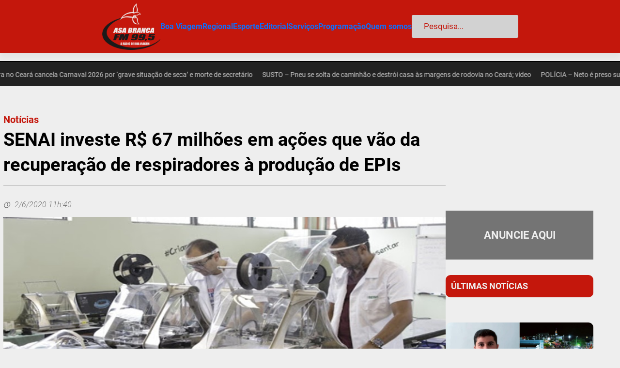

--- FILE ---
content_type: text/html; charset=UTF-8
request_url: https://radioasabranca.com.br/senai-investe-r-67-milhoes-em-acoes-que-vao-da-recuperacao-de-respiradores-a-producao-de-epis/
body_size: 37656
content:
<!DOCTYPE html>
<html lang="pt-BR" prefix="og: http://ogp.me/ns# fb: http://ogp.me/ns/fb#">
<head>
	<meta charset="UTF-8" />
	<meta name="viewport" content="width=device-width, initial-scale=1" />
		<style type="text/css">
					.heateor_sss_button_instagram span.heateor_sss_svg,a.heateor_sss_instagram span.heateor_sss_svg{background:radial-gradient(circle at 30% 107%,#fdf497 0,#fdf497 5%,#fd5949 45%,#d6249f 60%,#285aeb 90%)}
											.heateor_sss_horizontal_sharing .heateor_sss_svg,.heateor_sss_standard_follow_icons_container .heateor_sss_svg{
							color: #fff;
						border-width: 0px;
			border-style: solid;
			border-color: transparent;
		}
					.heateor_sss_horizontal_sharing .heateorSssTCBackground{
				color:#666;
			}
					.heateor_sss_horizontal_sharing span.heateor_sss_svg:hover,.heateor_sss_standard_follow_icons_container span.heateor_sss_svg:hover{
						border-color: transparent;
		}
		.heateor_sss_vertical_sharing span.heateor_sss_svg,.heateor_sss_floating_follow_icons_container span.heateor_sss_svg{
							color: #fff;
						border-width: 0px;
			border-style: solid;
			border-color: transparent;
		}
				.heateor_sss_vertical_sharing .heateorSssTCBackground{
			color:#666;
		}
						.heateor_sss_vertical_sharing span.heateor_sss_svg:hover,.heateor_sss_floating_follow_icons_container span.heateor_sss_svg:hover{
						border-color: transparent;
		}
		@media screen and (max-width:783px) {.heateor_sss_vertical_sharing{display:none!important}}		</style>
		<meta name='robots' content='index, follow, max-image-preview:large, max-snippet:-1, max-video-preview:-1' />

	<!-- This site is optimized with the Yoast SEO plugin v20.2.1 - https://yoast.com/wordpress/plugins/seo/ -->
	<link rel="canonical" href="https://radioasabranca.com.br/senai-investe-r-67-milhoes-em-acoes-que-vao-da-recuperacao-de-respiradores-a-producao-de-epis/" />
	<meta property="og:locale" content="pt_BR" />
	<meta property="og:type" content="article" />
	<meta property="og:title" content="SENAI investe R$ 67 milhões em ações que vão da recuperação de respiradores à produção de EPIs &ndash; Rádio Asa Branca 99,5" />
	<meta property="og:description" content="A pandemia do novo coronavírus atingiu as estruturas de saúde do Brasil e deixou a [&hellip;]" />
	<meta property="og:url" content="https://radioasabranca.com.br/senai-investe-r-67-milhoes-em-acoes-que-vao-da-recuperacao-de-respiradores-a-producao-de-epis/" />
	<meta property="og:site_name" content="Rádio Asa Branca 99,5" />
	<meta property="article:publisher" content="https://facebook.com/radioasabranca" />
	<meta property="article:published_time" content="2020-06-02T14:40:40+00:00" />
	<meta property="og:image" content="https://radioasabranca.com.br/wp-content/uploads/2020/06/corona1.jpg" />
	<meta property="og:image:width" content="800" />
	<meta property="og:image:height" content="400" />
	<meta property="og:image:type" content="image/jpeg" />
	<meta name="author" content="Sistema Asa Branca de Comunicação" />
	<meta name="twitter:card" content="summary_large_image" />
	<meta name="twitter:label1" content="Escrito por" />
	<meta name="twitter:data1" content="Sistema Asa Branca de Comunicação" />
	<meta name="twitter:label2" content="Est. tempo de leitura" />
	<meta name="twitter:data2" content="3 minutos" />
	<script type="application/ld+json" class="yoast-schema-graph">{"@context":"https://schema.org","@graph":[{"@type":"Article","@id":"https://radioasabranca.com.br/senai-investe-r-67-milhoes-em-acoes-que-vao-da-recuperacao-de-respiradores-a-producao-de-epis/#article","isPartOf":{"@id":"https://radioasabranca.com.br/senai-investe-r-67-milhoes-em-acoes-que-vao-da-recuperacao-de-respiradores-a-producao-de-epis/"},"author":{"name":"Sistema Asa Branca de Comunicação","@id":"https://radioasabranca.com.br/#/schema/person/b93de967567b5ad298330a554e179910"},"headline":"SENAI investe R$ 67 milhões em ações que vão da recuperação de respiradores à produção de EPIs","datePublished":"2020-06-02T14:40:40+00:00","dateModified":"2020-06-02T14:40:40+00:00","mainEntityOfPage":{"@id":"https://radioasabranca.com.br/senai-investe-r-67-milhoes-em-acoes-que-vao-da-recuperacao-de-respiradores-a-producao-de-epis/"},"wordCount":653,"commentCount":0,"publisher":{"@id":"https://radioasabranca.com.br/#organization"},"image":{"@id":"https://radioasabranca.com.br/senai-investe-r-67-milhoes-em-acoes-que-vao-da-recuperacao-de-respiradores-a-producao-de-epis/#primaryimage"},"thumbnailUrl":"https://radioasabranca.com.br/wp-content/uploads/2020/06/corona1.jpg","articleSection":["Notícias"],"inLanguage":"pt-BR","potentialAction":[{"@type":"CommentAction","name":"Comment","target":["https://radioasabranca.com.br/senai-investe-r-67-milhoes-em-acoes-que-vao-da-recuperacao-de-respiradores-a-producao-de-epis/#respond"]}]},{"@type":"WebPage","@id":"https://radioasabranca.com.br/senai-investe-r-67-milhoes-em-acoes-que-vao-da-recuperacao-de-respiradores-a-producao-de-epis/","url":"https://radioasabranca.com.br/senai-investe-r-67-milhoes-em-acoes-que-vao-da-recuperacao-de-respiradores-a-producao-de-epis/","name":"SENAI investe R$ 67 milhões em ações que vão da recuperação de respiradores à produção de EPIs &ndash; Rádio Asa Branca 99,5","isPartOf":{"@id":"https://radioasabranca.com.br/#website"},"primaryImageOfPage":{"@id":"https://radioasabranca.com.br/senai-investe-r-67-milhoes-em-acoes-que-vao-da-recuperacao-de-respiradores-a-producao-de-epis/#primaryimage"},"image":{"@id":"https://radioasabranca.com.br/senai-investe-r-67-milhoes-em-acoes-que-vao-da-recuperacao-de-respiradores-a-producao-de-epis/#primaryimage"},"thumbnailUrl":"https://radioasabranca.com.br/wp-content/uploads/2020/06/corona1.jpg","datePublished":"2020-06-02T14:40:40+00:00","dateModified":"2020-06-02T14:40:40+00:00","breadcrumb":{"@id":"https://radioasabranca.com.br/senai-investe-r-67-milhoes-em-acoes-que-vao-da-recuperacao-de-respiradores-a-producao-de-epis/#breadcrumb"},"inLanguage":"pt-BR","potentialAction":[{"@type":"ReadAction","target":["https://radioasabranca.com.br/senai-investe-r-67-milhoes-em-acoes-que-vao-da-recuperacao-de-respiradores-a-producao-de-epis/"]}]},{"@type":"ImageObject","inLanguage":"pt-BR","@id":"https://radioasabranca.com.br/senai-investe-r-67-milhoes-em-acoes-que-vao-da-recuperacao-de-respiradores-a-producao-de-epis/#primaryimage","url":"https://radioasabranca.com.br/wp-content/uploads/2020/06/corona1.jpg","contentUrl":"https://radioasabranca.com.br/wp-content/uploads/2020/06/corona1.jpg","width":800,"height":400},{"@type":"BreadcrumbList","@id":"https://radioasabranca.com.br/senai-investe-r-67-milhoes-em-acoes-que-vao-da-recuperacao-de-respiradores-a-producao-de-epis/#breadcrumb","itemListElement":[{"@type":"ListItem","position":1,"name":"Início","item":"https://radioasabranca.com.br/"},{"@type":"ListItem","position":2,"name":"SENAI investe R$ 67 milhões em ações que vão da recuperação de respiradores à produção de EPIs"}]},{"@type":"WebSite","@id":"https://radioasabranca.com.br/#website","url":"https://radioasabranca.com.br/","name":"Rádio Asa Branca 99,5","description":"A Rádio de Boa Viagem","publisher":{"@id":"https://radioasabranca.com.br/#organization"},"potentialAction":[{"@type":"SearchAction","target":{"@type":"EntryPoint","urlTemplate":"https://radioasabranca.com.br/?s={search_term_string}"},"query-input":"required name=search_term_string"}],"inLanguage":"pt-BR"},{"@type":"Organization","@id":"https://radioasabranca.com.br/#organization","name":"Rádio Asa Branca 99,5","url":"https://radioasabranca.com.br/","logo":{"@type":"ImageObject","inLanguage":"pt-BR","@id":"https://radioasabranca.com.br/#/schema/logo/image/","url":"https://radioasabranca.com.br/wp-content/uploads/2023/03/Logo-Asa-Branca.png","contentUrl":"https://radioasabranca.com.br/wp-content/uploads/2023/03/Logo-Asa-Branca.png","width":1000,"height":1000,"caption":"Rádio Asa Branca 99,5"},"image":{"@id":"https://radioasabranca.com.br/#/schema/logo/image/"},"sameAs":["https://facebook.com/radioasabranca","https://www.instagram.com/asabrancafm/","https://youtube.com/radioasabranca"]},{"@type":"Person","@id":"https://radioasabranca.com.br/#/schema/person/b93de967567b5ad298330a554e179910","name":"Sistema Asa Branca de Comunicação","image":{"@type":"ImageObject","inLanguage":"pt-BR","@id":"https://radioasabranca.com.br/#/schema/person/image/","url":"https://secure.gravatar.com/avatar/c98983a780f1d75738181809c14b6acd?s=96&d=mm&r=g","contentUrl":"https://secure.gravatar.com/avatar/c98983a780f1d75738181809c14b6acd?s=96&d=mm&r=g","caption":"Sistema Asa Branca de Comunicação"},"url":"https://radioasabranca.com.br/author/asabrancafm/"}]}</script>
	<!-- / Yoast SEO plugin. -->


<title>SENAI investe R$ 67 milhões em ações que vão da recuperação de respiradores à produção de EPIs &ndash; Rádio Asa Branca 99,5</title>
<link rel='dns-prefetch' href='//cdn.jsdelivr.net' />
<link rel='dns-prefetch' href='//code.jquery.com' />
<link rel='dns-prefetch' href='//fonts.googleapis.com' />
<link rel='dns-prefetch' href='//maxcdn.bootstrapcdn.com' />
<link rel="alternate" type="application/rss+xml" title="Feed para Rádio Asa Branca 99,5 &raquo;" href="https://radioasabranca.com.br/feed/" />
<link rel="alternate" type="application/rss+xml" title="Feed de comentários para Rádio Asa Branca 99,5 &raquo;" href="https://radioasabranca.com.br/comments/feed/" />
<link rel="alternate" type="application/rss+xml" title="Feed de comentários para Rádio Asa Branca 99,5 &raquo; SENAI investe R$ 67 milhões em ações que vão da recuperação de respiradores à produção de EPIs" href="https://radioasabranca.com.br/senai-investe-r-67-milhoes-em-acoes-que-vao-da-recuperacao-de-respiradores-a-producao-de-epis/feed/" />
<script>
window._wpemojiSettings = {"baseUrl":"https:\/\/s.w.org\/images\/core\/emoji\/14.0.0\/72x72\/","ext":".png","svgUrl":"https:\/\/s.w.org\/images\/core\/emoji\/14.0.0\/svg\/","svgExt":".svg","source":{"concatemoji":"https:\/\/radioasabranca.com.br\/wp-includes\/js\/wp-emoji-release.min.js?ver=6.1.9"}};
/*! This file is auto-generated */
!function(e,a,t){var n,r,o,i=a.createElement("canvas"),p=i.getContext&&i.getContext("2d");function s(e,t){var a=String.fromCharCode,e=(p.clearRect(0,0,i.width,i.height),p.fillText(a.apply(this,e),0,0),i.toDataURL());return p.clearRect(0,0,i.width,i.height),p.fillText(a.apply(this,t),0,0),e===i.toDataURL()}function c(e){var t=a.createElement("script");t.src=e,t.defer=t.type="text/javascript",a.getElementsByTagName("head")[0].appendChild(t)}for(o=Array("flag","emoji"),t.supports={everything:!0,everythingExceptFlag:!0},r=0;r<o.length;r++)t.supports[o[r]]=function(e){if(p&&p.fillText)switch(p.textBaseline="top",p.font="600 32px Arial",e){case"flag":return s([127987,65039,8205,9895,65039],[127987,65039,8203,9895,65039])?!1:!s([55356,56826,55356,56819],[55356,56826,8203,55356,56819])&&!s([55356,57332,56128,56423,56128,56418,56128,56421,56128,56430,56128,56423,56128,56447],[55356,57332,8203,56128,56423,8203,56128,56418,8203,56128,56421,8203,56128,56430,8203,56128,56423,8203,56128,56447]);case"emoji":return!s([129777,127995,8205,129778,127999],[129777,127995,8203,129778,127999])}return!1}(o[r]),t.supports.everything=t.supports.everything&&t.supports[o[r]],"flag"!==o[r]&&(t.supports.everythingExceptFlag=t.supports.everythingExceptFlag&&t.supports[o[r]]);t.supports.everythingExceptFlag=t.supports.everythingExceptFlag&&!t.supports.flag,t.DOMReady=!1,t.readyCallback=function(){t.DOMReady=!0},t.supports.everything||(n=function(){t.readyCallback()},a.addEventListener?(a.addEventListener("DOMContentLoaded",n,!1),e.addEventListener("load",n,!1)):(e.attachEvent("onload",n),a.attachEvent("onreadystatechange",function(){"complete"===a.readyState&&t.readyCallback()})),(e=t.source||{}).concatemoji?c(e.concatemoji):e.wpemoji&&e.twemoji&&(c(e.twemoji),c(e.wpemoji)))}(window,document,window._wpemojiSettings);
</script>
<style>
img.wp-smiley,
img.emoji {
	display: inline !important;
	border: none !important;
	box-shadow: none !important;
	height: 1em !important;
	width: 1em !important;
	margin: 0 0.07em !important;
	vertical-align: -0.1em !important;
	background: none !important;
	padding: 0 !important;
}
</style>
	
<style id='wp-block-site-logo-inline-css'>
.wp-block-site-logo{box-sizing:border-box;line-height:0}.wp-block-site-logo a{display:inline-block}.wp-block-site-logo.is-default-size img{width:120px;height:auto}.wp-block-site-logo img{height:auto;max-width:100%}.wp-block-site-logo a,.wp-block-site-logo img{border-radius:inherit}.wp-block-site-logo.aligncenter{margin-left:auto;margin-right:auto;text-align:center}.wp-block-site-logo.is-style-rounded{border-radius:9999px}
</style>
<style id='wp-block-navigation-link-inline-css'>
.wp-block-navigation .wp-block-navigation-item__label{word-break:normal;overflow-wrap:break-word}.wp-block-navigation .wp-block-navigation-item__description{display:none}
</style>
<link rel='stylesheet' id='wp-block-navigation-css' href='https://radioasabranca.com.br/wp-includes/blocks/navigation/style.min.css?ver=6.1.9' media='all' />
<style id='wp-block-navigation-inline-css'>
.wp-block-navigation{font-family: var(--wp--preset--font-family--roboto);font-size: var(--wp--preset--font-size--medium);font-weight: var(--wp--custom--typography--font-weight--medium);}
.wp-block-navigation a:where(:not(.wp-element-button)){color: inherit;text-decoration: none;}
.wp-block-navigation a:where(:not(.wp-element-button)):hover{color: var(--wp--preset--color--secondary);text-decoration: none;}
.wp-block-navigation a:where(:not(.wp-element-button)):focus{color: var(--wp--preset--color--secondary);text-decoration: none;}
.wp-block-navigation a:where(:not(.wp-element-button)):active{color: var(--wp--preset--color--secondary);text-decoration: none;}
</style>
<style id='wp-block-search-inline-css'>
.wp-block-search__button{margin-left:.625em;word-break:normal}.wp-block-search__button.has-icon{line-height:0}.wp-block-search__button svg{min-width:1.5em;min-height:1.5em;fill:currentColor;vertical-align:text-bottom}:where(.wp-block-search__button){border:1px solid #ccc;padding:.375em .625em}.wp-block-search__inside-wrapper{display:flex;flex:auto;flex-wrap:nowrap;max-width:100%}.wp-block-search__label{width:100%}.wp-block-search__input{padding:8px;flex-grow:1;margin-left:0;margin-right:0;min-width:3em;border:1px solid #949494;text-decoration:unset!important}.wp-block-search.wp-block-search__button-only .wp-block-search__button{margin-left:0}:where(.wp-block-search__button-inside .wp-block-search__inside-wrapper){padding:4px;border:1px solid #949494}:where(.wp-block-search__button-inside .wp-block-search__inside-wrapper) .wp-block-search__input{border-radius:0;border:none;padding:0 0 0 .25em}:where(.wp-block-search__button-inside .wp-block-search__inside-wrapper) .wp-block-search__input:focus{outline:none}:where(.wp-block-search__button-inside .wp-block-search__inside-wrapper) :where(.wp-block-search__button){padding:.125em .5em}.wp-block-search.aligncenter .wp-block-search__inside-wrapper{margin:auto}
.wp-block-search .wp-block-search__label{font-weight:700}.wp-block-search__button{border:1px solid #ccc;padding:.375em .625em}
</style>
<style id='wp-block-group-inline-css'>
.wp-block-group{box-sizing:border-box}
:where(.wp-block-group.has-background){padding:1.25em 2.375em}
</style>
<style id='wp-block-columns-inline-css'>
.wp-block-columns{display:flex;margin-bottom:1.75em;box-sizing:border-box;flex-wrap:wrap!important;align-items:normal!important}@media (min-width:782px){.wp-block-columns{flex-wrap:nowrap!important}}.wp-block-columns.are-vertically-aligned-top{align-items:flex-start}.wp-block-columns.are-vertically-aligned-center{align-items:center}.wp-block-columns.are-vertically-aligned-bottom{align-items:flex-end}@media (max-width:781px){.wp-block-columns:not(.is-not-stacked-on-mobile)>.wp-block-column{flex-basis:100%!important}}@media (min-width:782px){.wp-block-columns:not(.is-not-stacked-on-mobile)>.wp-block-column{flex-basis:0;flex-grow:1}.wp-block-columns:not(.is-not-stacked-on-mobile)>.wp-block-column[style*=flex-basis]{flex-grow:0}}.wp-block-columns.is-not-stacked-on-mobile{flex-wrap:nowrap!important}.wp-block-columns.is-not-stacked-on-mobile>.wp-block-column{flex-basis:0;flex-grow:1}.wp-block-columns.is-not-stacked-on-mobile>.wp-block-column[style*=flex-basis]{flex-grow:0}:where(.wp-block-columns.has-background){padding:1.25em 2.375em}.wp-block-column{flex-grow:1;min-width:0;word-break:break-word;overflow-wrap:break-word}.wp-block-column.is-vertically-aligned-top{align-self:flex-start}.wp-block-column.is-vertically-aligned-center{align-self:center}.wp-block-column.is-vertically-aligned-bottom{align-self:flex-end}.wp-block-column.is-vertically-aligned-bottom,.wp-block-column.is-vertically-aligned-center,.wp-block-column.is-vertically-aligned-top{width:100%}
</style>
<style id='wp-block-template-part-inline-css'>
.wp-block-template-part.has-background{padding:1.25em 2.375em;margin-top:0;margin-bottom:0}
</style>
<link rel='stylesheet' id='wp-coder-2-css-0-css' href='https://fonts.googleapis.com/css2?family=Material+Symbols+Outlined%3Aopsz%2Cwght%2CFILL%2CGRAD%4048%2C700%2C1%2C0&#038;ver=2.5.6' media='all' />
<link rel='stylesheet' id='wp-coder-2-css-1-css' href='https://fonts.googleapis.com/css?family=Chakra+Petch&#038;ver=2.5.6' media='all' />
<link rel='stylesheet' id='wp-coder-2-css-4-css' href='https://cdn.jsdelivr.net/npm/bootstrap@5.2.3/dist/css/bootstrap.min.css?ver=2.5.6' media='all' />
<link rel='stylesheet' id='wp-coder-style-2-css' href='https://radioasabranca.com.br/wp-content/uploads/wp-coder/style-2.css?ver=1702051034' media='all' />
<style id='wp-block-post-title-inline-css'>
.wp-block-post-title{word-break:break-word;box-sizing:border-box}.wp-block-post-title a{display:inline-block}
</style>
<style id='wp-block-separator-inline-css'>
@charset "UTF-8";.wp-block-separator{border:1px solid;border-right:none;border-left:none}.wp-block-separator.is-style-dots{background:none!important;border:none;text-align:center;line-height:1;height:auto}.wp-block-separator.is-style-dots:before{content:"···";color:currentColor;font-size:1.5em;letter-spacing:2em;padding-left:2em;font-family:serif}
.wp-block-separator.has-css-opacity{opacity:.4}.wp-block-separator{border:none;border-bottom:2px solid;margin-left:auto;margin-right:auto}.wp-block-separator.has-alpha-channel-opacity{opacity:1}.wp-block-separator:not(.is-style-wide):not(.is-style-dots){width:100px}.wp-block-separator.has-background:not(.is-style-dots){border-bottom:none;height:1px}.wp-block-separator.has-background:not(.is-style-wide):not(.is-style-dots){height:2px}
.wp-block-separator{background-color: #999;border-radius: 0px;border-width: 0px;margin-bottom: 1.5em;color: #999;}
</style>
<style id='wp-block-post-date-inline-css'>
.wp-block-post-date{box-sizing:border-box}
</style>
<style id='wp-block-heading-inline-css'>
h1.has-background,h2.has-background,h3.has-background,h4.has-background,h5.has-background,h6.has-background{padding:1.25em 2.375em}
</style>
<style id='wp-block-post-featured-image-inline-css'>
.wp-block-post-featured-image{margin-left:0;margin-right:0}.wp-block-post-featured-image a{display:block}.wp-block-post-featured-image img{max-width:100%;width:100%;height:auto;vertical-align:bottom;box-sizing:border-box}.wp-block-post-featured-image.alignfull img,.wp-block-post-featured-image.alignwide img{width:100%}.wp-block-post-featured-image .wp-block-post-featured-image__overlay.has-background-dim{position:absolute;inset:0;background-color:#000}.wp-block-post-featured-image{position:relative}.wp-block-post-featured-image .wp-block-post-featured-image__overlay.has-background-gradient{background-color:transparent}.wp-block-post-featured-image .wp-block-post-featured-image__overlay.has-background-dim-0{opacity:0}.wp-block-post-featured-image .wp-block-post-featured-image__overlay.has-background-dim-10{opacity:.1}.wp-block-post-featured-image .wp-block-post-featured-image__overlay.has-background-dim-20{opacity:.2}.wp-block-post-featured-image .wp-block-post-featured-image__overlay.has-background-dim-30{opacity:.3}.wp-block-post-featured-image .wp-block-post-featured-image__overlay.has-background-dim-40{opacity:.4}.wp-block-post-featured-image .wp-block-post-featured-image__overlay.has-background-dim-50{opacity:.5}.wp-block-post-featured-image .wp-block-post-featured-image__overlay.has-background-dim-60{opacity:.6}.wp-block-post-featured-image .wp-block-post-featured-image__overlay.has-background-dim-70{opacity:.7}.wp-block-post-featured-image .wp-block-post-featured-image__overlay.has-background-dim-80{opacity:.8}.wp-block-post-featured-image .wp-block-post-featured-image__overlay.has-background-dim-90{opacity:.9}.wp-block-post-featured-image .wp-block-post-featured-image__overlay.has-background-dim-100{opacity:1}
</style>
<link rel='stylesheet' id='wp-block-social-links-css' href='https://radioasabranca.com.br/wp-includes/blocks/social-links/style.min.css?ver=6.1.9' media='all' />
<style id='wp-block-image-inline-css'>
.wp-block-image img{height:auto;max-width:100%;vertical-align:bottom}.wp-block-image.has-custom-border img,.wp-block-image img{box-sizing:border-box}.wp-block-image.aligncenter{text-align:center}.wp-block-image.alignfull img,.wp-block-image.alignwide img{height:auto;width:100%}.wp-block-image.aligncenter,.wp-block-image .aligncenter,.wp-block-image.alignleft,.wp-block-image .alignleft,.wp-block-image.alignright,.wp-block-image .alignright{display:table}.wp-block-image.aligncenter>figcaption,.wp-block-image .aligncenter>figcaption,.wp-block-image.alignleft>figcaption,.wp-block-image .alignleft>figcaption,.wp-block-image.alignright>figcaption,.wp-block-image .alignright>figcaption{display:table-caption;caption-side:bottom}.wp-block-image .alignleft{float:left;margin:.5em 1em .5em 0}.wp-block-image .alignright{float:right;margin:.5em 0 .5em 1em}.wp-block-image .aligncenter{margin-left:auto;margin-right:auto}.wp-block-image figcaption{margin-top:.5em;margin-bottom:1em}.wp-block-image.is-style-circle-mask img,.wp-block-image.is-style-rounded img,.wp-block-image .is-style-rounded img{border-radius:9999px}@supports ((-webkit-mask-image:none) or (mask-image:none)) or (-webkit-mask-image:none){.wp-block-image.is-style-circle-mask img{-webkit-mask-image:url('data:image/svg+xml;utf8,<svg viewBox="0 0 100 100" xmlns="http://www.w3.org/2000/svg"><circle cx="50" cy="50" r="50"/></svg>');mask-image:url('data:image/svg+xml;utf8,<svg viewBox="0 0 100 100" xmlns="http://www.w3.org/2000/svg"><circle cx="50" cy="50" r="50"/></svg>');mask-mode:alpha;-webkit-mask-repeat:no-repeat;mask-repeat:no-repeat;-webkit-mask-size:contain;mask-size:contain;-webkit-mask-position:center;mask-position:center;border-radius:0}}.wp-block-image :where(.has-border-color){border-style:solid}.wp-block-image :where([style*=border-top-color]){border-top-style:solid}.wp-block-image :where([style*=border-right-color]){border-right-style:solid}.wp-block-image :where([style*=border-bottom-color]){border-bottom-style:solid}.wp-block-image :where([style*=border-left-color]){border-left-style:solid}.wp-block-image :where([style*=border-width]){border-style:solid}.wp-block-image :where([style*=border-top-width]){border-top-style:solid}.wp-block-image :where([style*=border-right-width]){border-right-style:solid}.wp-block-image :where([style*=border-bottom-width]){border-bottom-style:solid}.wp-block-image :where([style*=border-left-width]){border-left-style:solid}.wp-block-image figure{margin:0}
.wp-block-image figcaption{color:#555;font-size:13px;text-align:center}.is-dark-theme .wp-block-image figcaption{color:hsla(0,0%,100%,.65)}.wp-block-image{margin:0 0 1em}
</style>
<style id='wp-duotone-unset-31-inline-css'>
.wp-duotone-unset-31 img, .wp-duotone-unset-31 .components-placeholder{filter:none !important;}
</style>
<style id='wp-block-paragraph-inline-css'>
.is-small-text{font-size:.875em}.is-regular-text{font-size:1em}.is-large-text{font-size:2.25em}.is-larger-text{font-size:3em}.has-drop-cap:not(:focus):first-letter{float:left;font-size:8.4em;line-height:.68;font-weight:100;margin:.05em .1em 0 0;text-transform:uppercase;font-style:normal}p.has-drop-cap.has-background{overflow:hidden}p.has-background{padding:1.25em 2.375em}:where(p.has-text-color:not(.has-link-color)) a{color:inherit}
</style>
<style id='wp-duotone-unset-33-inline-css'>
.wp-duotone-unset-33 img, .wp-duotone-unset-33 .components-placeholder{filter:none !important;}
</style>
<style id='wp-duotone-unset-35-inline-css'>
.wp-duotone-unset-35 img, .wp-duotone-unset-35 .components-placeholder{filter:none !important;}
</style>
<style id='wp-block-library-inline-css'>
:root{--wp-admin-theme-color:#007cba;--wp-admin-theme-color--rgb:0,124,186;--wp-admin-theme-color-darker-10:#006ba1;--wp-admin-theme-color-darker-10--rgb:0,107,161;--wp-admin-theme-color-darker-20:#005a87;--wp-admin-theme-color-darker-20--rgb:0,90,135;--wp-admin-border-width-focus:2px}@media (-webkit-min-device-pixel-ratio:2),(min-resolution:192dpi){:root{--wp-admin-border-width-focus:1.5px}}.wp-element-button{cursor:pointer}:root{--wp--preset--font-size--normal:16px;--wp--preset--font-size--huge:42px}:root .has-very-light-gray-background-color{background-color:#eee}:root .has-very-dark-gray-background-color{background-color:#313131}:root .has-very-light-gray-color{color:#eee}:root .has-very-dark-gray-color{color:#313131}:root .has-vivid-green-cyan-to-vivid-cyan-blue-gradient-background{background:linear-gradient(135deg,#00d084,#0693e3)}:root .has-purple-crush-gradient-background{background:linear-gradient(135deg,#34e2e4,#4721fb 50%,#ab1dfe)}:root .has-hazy-dawn-gradient-background{background:linear-gradient(135deg,#faaca8,#dad0ec)}:root .has-subdued-olive-gradient-background{background:linear-gradient(135deg,#fafae1,#67a671)}:root .has-atomic-cream-gradient-background{background:linear-gradient(135deg,#fdd79a,#004a59)}:root .has-nightshade-gradient-background{background:linear-gradient(135deg,#330968,#31cdcf)}:root .has-midnight-gradient-background{background:linear-gradient(135deg,#020381,#2874fc)}.has-regular-font-size{font-size:1em}.has-larger-font-size{font-size:2.625em}.has-normal-font-size{font-size:var(--wp--preset--font-size--normal)}.has-huge-font-size{font-size:var(--wp--preset--font-size--huge)}.has-text-align-center{text-align:center}.has-text-align-left{text-align:left}.has-text-align-right{text-align:right}#end-resizable-editor-section{display:none}.aligncenter{clear:both}.items-justified-left{justify-content:flex-start}.items-justified-center{justify-content:center}.items-justified-right{justify-content:flex-end}.items-justified-space-between{justify-content:space-between}.screen-reader-text{border:0;clip:rect(1px,1px,1px,1px);-webkit-clip-path:inset(50%);clip-path:inset(50%);height:1px;margin:-1px;overflow:hidden;padding:0;position:absolute;width:1px;word-wrap:normal!important}.screen-reader-text:focus{background-color:#ddd;clip:auto!important;-webkit-clip-path:none;clip-path:none;color:#444;display:block;font-size:1em;height:auto;left:5px;line-height:normal;padding:15px 23px 14px;text-decoration:none;top:5px;width:auto;z-index:100000}html :where(.has-border-color){border-style:solid}html :where([style*=border-top-color]){border-top-style:solid}html :where([style*=border-right-color]){border-right-style:solid}html :where([style*=border-bottom-color]){border-bottom-style:solid}html :where([style*=border-left-color]){border-left-style:solid}html :where([style*=border-width]){border-style:solid}html :where([style*=border-top-width]){border-top-style:solid}html :where([style*=border-right-width]){border-right-style:solid}html :where([style*=border-bottom-width]){border-bottom-style:solid}html :where([style*=border-left-width]){border-left-style:solid}html :where(img[class*=wp-image-]){height:auto;max-width:100%}figure{margin:0 0 1em}
</style>
<link rel='stylesheet' id='font-awesome-css' href='https://radioasabranca.com.br/wp-content/themes/gutenify-news/css/font-awesome/css/all.css?ver=5.15.3' media='all' />
<style id='global-styles-inline-css'>
body{--wp--preset--color--black: #000000;--wp--preset--color--cyan-bluish-gray: #abb8c3;--wp--preset--color--white: #ffffff;--wp--preset--color--pale-pink: #f78da7;--wp--preset--color--vivid-red: #cf2e2e;--wp--preset--color--luminous-vivid-orange: #ff6900;--wp--preset--color--luminous-vivid-amber: #fcb900;--wp--preset--color--light-green-cyan: #7bdcb5;--wp--preset--color--vivid-green-cyan: #00d084;--wp--preset--color--pale-cyan-blue: #8ed1fc;--wp--preset--color--vivid-cyan-blue: #0693e3;--wp--preset--color--vivid-purple: #9b51e0;--wp--preset--color--foreground: #c4170c;--wp--preset--color--background: #eeeeee;--wp--preset--color--primary: #540000;--wp--preset--color--secondary: #aeadad;--wp--preset--color--background-secondary: #505050;--wp--preset--color--body-text: #000000;--wp--preset--color--text-link: #d2042d;--wp--preset--color--border: #aaaaaa;--wp--preset--color--tertiary: #747474;--wp--preset--color--input-field: #d2d2d2;--wp--preset--color--boulder: #0087fe;--wp--preset--color--coffee: #7d6043;--wp--preset--color--cyan: #25d6a2;--wp--preset--color--dark-blue: #1b67cc;--wp--preset--color--sky-blue: #30b4da;--wp--preset--color--dark-green: #0fb36c;--wp--preset--color--lite-green: #6ba518;--wp--preset--color--purple: #c74a73;--wp--preset--color--dark-purple: #9261c6;--wp--preset--color--orange: #f78550;--wp--preset--color--lite-red: #f9556d;--wp--preset--color--hexadecimal: #27808c;--wp--preset--color--pink: #ff6b98;--wp--preset--gradient--vivid-cyan-blue-to-vivid-purple: linear-gradient(135deg,rgba(6,147,227,1) 0%,rgb(155,81,224) 100%);--wp--preset--gradient--light-green-cyan-to-vivid-green-cyan: linear-gradient(135deg,rgb(122,220,180) 0%,rgb(0,208,130) 100%);--wp--preset--gradient--luminous-vivid-amber-to-luminous-vivid-orange: linear-gradient(135deg,rgba(252,185,0,1) 0%,rgba(255,105,0,1) 100%);--wp--preset--gradient--luminous-vivid-orange-to-vivid-red: linear-gradient(135deg,rgba(255,105,0,1) 0%,rgb(207,46,46) 100%);--wp--preset--gradient--very-light-gray-to-cyan-bluish-gray: linear-gradient(135deg,rgb(238,238,238) 0%,rgb(169,184,195) 100%);--wp--preset--gradient--cool-to-warm-spectrum: linear-gradient(135deg,rgb(74,234,220) 0%,rgb(151,120,209) 20%,rgb(207,42,186) 40%,rgb(238,44,130) 60%,rgb(251,105,98) 80%,rgb(254,248,76) 100%);--wp--preset--gradient--blush-light-purple: linear-gradient(135deg,rgb(255,206,236) 0%,rgb(152,150,240) 100%);--wp--preset--gradient--blush-bordeaux: linear-gradient(135deg,rgb(254,205,165) 0%,rgb(254,45,45) 50%,rgb(107,0,62) 100%);--wp--preset--gradient--luminous-dusk: linear-gradient(135deg,rgb(255,203,112) 0%,rgb(199,81,192) 50%,rgb(65,88,208) 100%);--wp--preset--gradient--pale-ocean: linear-gradient(135deg,rgb(255,245,203) 0%,rgb(182,227,212) 50%,rgb(51,167,181) 100%);--wp--preset--gradient--electric-grass: linear-gradient(135deg,rgb(202,248,128) 0%,rgb(113,206,126) 100%);--wp--preset--gradient--midnight: linear-gradient(135deg,rgb(2,3,129) 0%,rgb(40,116,252) 100%);--wp--preset--gradient--vertical-secondary-to-tertiary: linear-gradient(to bottom,var(--wp--preset--color--secondary) 0%,var(--wp--preset--color--tertiary) 100%);--wp--preset--gradient--vertical-secondary-to-background: linear-gradient(to bottom,var(--wp--preset--color--secondary) 0%,var(--wp--preset--color--background) 100%);--wp--preset--gradient--vertical-tertiary-to-background: linear-gradient(to bottom,var(--wp--preset--color--tertiary) 0%,var(--wp--preset--color--background) 100%);--wp--preset--gradient--diagonal-primary-to-foreground: linear-gradient(to bottom right,var(--wp--preset--color--primary) 0%,var(--wp--preset--color--foreground) 100%);--wp--preset--gradient--diagonal-secondary-to-background: linear-gradient(to bottom right,var(--wp--preset--color--secondary) 50%,var(--wp--preset--color--background) 50%);--wp--preset--gradient--diagonal-background-to-secondary: linear-gradient(to bottom right,var(--wp--preset--color--background) 50%,var(--wp--preset--color--secondary) 50%);--wp--preset--gradient--diagonal-tertiary-to-background: linear-gradient(to bottom right,var(--wp--preset--color--tertiary) 50%,var(--wp--preset--color--background) 50%);--wp--preset--gradient--diagonal-background-to-tertiary: linear-gradient(to bottom right,var(--wp--preset--color--background) 50%,var(--wp--preset--color--tertiary) 50%);--wp--preset--duotone--dark-grayscale: url('#wp-duotone-dark-grayscale');--wp--preset--duotone--grayscale: url('#wp-duotone-grayscale');--wp--preset--duotone--purple-yellow: url('#wp-duotone-purple-yellow');--wp--preset--duotone--blue-red: url('#wp-duotone-blue-red');--wp--preset--duotone--midnight: url('#wp-duotone-midnight');--wp--preset--duotone--magenta-yellow: url('#wp-duotone-magenta-yellow');--wp--preset--duotone--purple-green: url('#wp-duotone-purple-green');--wp--preset--duotone--blue-orange: url('#wp-duotone-blue-orange');--wp--preset--duotone--foreground-and-background: url('#wp-duotone-foreground-and-background');--wp--preset--duotone--foreground-and-secondary: url('#wp-duotone-foreground-and-secondary');--wp--preset--duotone--foreground-and-tertiary: url('#wp-duotone-foreground-and-tertiary');--wp--preset--duotone--primary-and-background: url('#wp-duotone-primary-and-background');--wp--preset--duotone--primary-and-secondary: url('#wp-duotone-primary-and-secondary');--wp--preset--duotone--primary-and-tertiary: url('#wp-duotone-primary-and-tertiary');--wp--preset--font-size--small: 1rem;--wp--preset--font-size--medium: 1.75rem;--wp--preset--font-size--large: clamp(1.75rem, 3vw, 2.375rem);--wp--preset--font-size--x-large: 42px;--wp--preset--font-size--slider-title: clamp(25px,3vw,45px);--wp--preset--font-size--normal: 1.1rem;--wp--preset--font-size--huge: clamp(2.5rem, 4vw, 3rem);--wp--preset--font-size--gigantic: clamp(3rem, 6vw, 4rem);--wp--preset--font-size--colossal: clamp(4rem, 8vw, 6.25rem);--wp--preset--font-family--system: -apple-system,BlinkMacSystemFont,"Segoe UI",Roboto,Oxygen-Sans,Ubuntu,Cantarell,"Helvetica Neue",sans-serif;--wp--preset--font-family--roboto: 'Roboto', sans-serif;--wp--preset--spacing--20: 0.44rem;--wp--preset--spacing--30: 0.67rem;--wp--preset--spacing--40: 1rem;--wp--preset--spacing--50: 1.5rem;--wp--preset--spacing--60: 2.25rem;--wp--preset--spacing--70: 3.38rem;--wp--preset--spacing--80: 5.06rem;--wp--custom--spacing--small: max(1.25rem, 5vw);--wp--custom--spacing--medium: clamp(2rem, 8vw, calc(4 * var(--wp--style--block-gap)));--wp--custom--spacing--large: clamp(4rem, 10vw, 8rem);--wp--custom--typography--font-size--heading-one: clamp(36px,3vw,45px);--wp--custom--typography--font-size--heading-two: clamp(28px,2.6vw,32px);--wp--custom--typography--font-size--heading-three: clamp(20px,1.9vw,22px);--wp--custom--typography--font-size--heading-four: clamp(18px,1.5vw,20px);--wp--custom--typography--font-size--heading-five: clamp(22px,1.3vw,18px);--wp--custom--typography--font-size--heading-six: 16px;--wp--custom--typography--line-height--heading-one: 1.38;--wp--custom--typography--line-height--heading-two: 1.43;--wp--custom--typography--line-height--heading-three: 1.36;--wp--custom--typography--line-height--heading-four: 1.5;--wp--custom--typography--line-height--heading-five: 1.458333333333333;--wp--custom--typography--line-height--heading-six: 1.56;--wp--custom--typography--line-height--paragraph: 1.75;--wp--custom--typography--line-height--extra-small: 21px;--wp--custom--typography--line-height--small: 28px;--wp--custom--typography--line-height--normal: normal;--wp--custom--typography--font-weight--light: 300;--wp--custom--typography--font-weight--normal: 400;--wp--custom--typography--font-weight--medium: 500;--wp--custom--typography--font-weight--semi-bold: 600;--wp--custom--typography--font-weight--bold: 700;--wp--custom--typography--font-weight--extra-bold: 900;--wp--custom--gap--baseline: 15px;--wp--custom--gap--horizontal: min(30px, 5vw);--wp--custom--gap--vertical: min(30px, 5vw);}body { margin: 0;--wp--style--global--content-size: 750px;--wp--style--global--wide-size: 1400px; }.wp-site-blocks > .alignleft { float: left; margin-right: 2em; }.wp-site-blocks > .alignright { float: right; margin-left: 2em; }.wp-site-blocks > .aligncenter { justify-content: center; margin-left: auto; margin-right: auto; }.wp-site-blocks > * { margin-block-start: 0; margin-block-end: 0; }.wp-site-blocks > * + * { margin-block-start: 2rem; }body { --wp--style--block-gap: 2rem; }body .is-layout-flow > *{margin-block-start: 0;margin-block-end: 0;}body .is-layout-flow > * + *{margin-block-start: 2rem;margin-block-end: 0;}body .is-layout-constrained > *{margin-block-start: 0;margin-block-end: 0;}body .is-layout-constrained > * + *{margin-block-start: 2rem;margin-block-end: 0;}body .is-layout-flex{gap: 2rem;}body .is-layout-flow > .alignleft{float: left;margin-inline-start: 0;margin-inline-end: 2em;}body .is-layout-flow > .alignright{float: right;margin-inline-start: 2em;margin-inline-end: 0;}body .is-layout-flow > .aligncenter{margin-left: auto !important;margin-right: auto !important;}body .is-layout-constrained > .alignleft{float: left;margin-inline-start: 0;margin-inline-end: 2em;}body .is-layout-constrained > .alignright{float: right;margin-inline-start: 2em;margin-inline-end: 0;}body .is-layout-constrained > .aligncenter{margin-left: auto !important;margin-right: auto !important;}body .is-layout-constrained > :where(:not(.alignleft):not(.alignright):not(.alignfull)){max-width: var(--wp--style--global--content-size);margin-left: auto !important;margin-right: auto !important;}body .is-layout-constrained > .alignwide{max-width: var(--wp--style--global--wide-size);}body .is-layout-flex{display: flex;}body .is-layout-flex{flex-wrap: wrap;align-items: center;}body .is-layout-flex > *{margin: 0;}body{background-color: var(--wp--preset--color--background);color: var(--wp--preset--color--body-text);font-family: var(--wp--preset--font-family--roboto);font-size: var(--wp--preset--font-size--normal);font-weight: var(--wp--custom--typography--font-weight--normal);line-height: var(--wp--custom--typography--line-height--paragraph);margin-top: 0px;margin-right: 0px;margin-bottom: 0px;margin-left: 0px;padding-top: 0px;padding-right: 0px;padding-bottom: 0px;padding-left: 0px;}a:where(:not(.wp-element-button)){color: var(--wp--preset--color--primary);text-decoration: underline;}a:where(:not(.wp-element-button)):hover{color: #222222;text-decoration: none;}a:where(:not(.wp-element-button)):focus{color: var(--wp--preset--color--primary);text-decoration: none;}a:where(:not(.wp-element-button)):active{color: var(--wp--preset--color--primary);text-decoration: none;}h1, h2, h3, h4, h5, h6{color: #222222;text-transform: none;}h1{color: var(--wp--preset--color--foreground);font-family: var(--wp--preset--font-family--roboto);font-size: var(--wp--custom--typography--font-size--heading-one);font-weight: var(--wp--custom--typography--font-weight--bold);line-height: var(--wp--custom--typography--line-height--heading-one);margin-top: 0;margin-bottom: 0.625rem;}h2{color: var(--wp--preset--color--foreground);font-family: var(--wp--preset--font-family--roboto);font-size: var(--wp--custom--typography--font-size--heading-two);font-weight: var(--wp--custom--typography--font-weight--bold);line-height: var(--wp--custom--typography--line-height--heading-two);margin-top: 0;margin-bottom: 0.625rem;}h3{color: var(--wp--preset--color--foreground);font-family: var(--wp--preset--font-family--roboto);font-size: var(--wp--custom--typography--font-size--heading-three);font-weight: var(--wp--custom--typography--font-weight--bold);line-height: var(--wp--custom--typography--line-height--heading-three);margin-top: 0;margin-bottom: 0.625rem;}h4{color: var(--wp--preset--color--foreground);font-family: var(--wp--preset--font-family--roboto);font-size: var(--wp--custom--typography--font-size--heading-four);font-weight: var(--wp--custom--typography--font-weight--bold);line-height: var(--wp--custom--typography--line-height--heading-four);margin-top: 0;margin-bottom: 0.625rem;}h5{color: var(--wp--preset--color--foreground);font-family: var(--wp--preset--font-family--roboto);font-size: var(--wp--custom--typography--font-size--heading-five);font-weight: var(--wp--custom--typography--font-weight--bold);line-height: var(--wp--custom--typography--line-height--heading-five);margin-top: 0;margin-bottom: 0.625rem;}h6{color: var(--wp--preset--color--foreground);font-family: var(--wp--preset--font-family--roboto);font-size: var(--wp--custom--typography--font-size--heading-six);font-weight: var(--wp--custom--typography--font-weight--bold);line-height: var(--wp--custom--typography--line-height--heading-six);margin-top: 0;margin-bottom: 0.625rem;}.wp-element-button, .wp-block-button__link{background-color: var(--wp--preset--color--primary);border-radius: 100px;border-width: 0px;color: var(--wp--preset--color--black);font-family: inherit;font-size: var(--wp--preset--font-size--normal);font-weight: var(--wp--custom--typography--font-weight--medium);line-height: 1.7;padding-top: 10px;padding-right: 30px;padding-bottom: 10px;padding-left: 30px;text-decoration: none;}.wp-element-button:visited, .wp-block-button__link:visited{background-color: var(--wp--preset--color--primary);color: var(--wp--preset--color--black);}.wp-element-button:hover, .wp-block-button__link:hover{background-color: var(--wp--preset--color--secondary);color: var(--wp--preset--color--black);}.wp-element-button:focus, .wp-block-button__link:focus{background-color: var(--wp--preset--color--secondary);color: var(--wp--preset--color--black);}.wp-element-button:active, .wp-block-button__link:active{background-color: var(--wp--preset--color--secondary);color: var(--wp--preset--color--black);}.has-black-color{color: var(--wp--preset--color--black) !important;}.has-cyan-bluish-gray-color{color: var(--wp--preset--color--cyan-bluish-gray) !important;}.has-white-color{color: var(--wp--preset--color--white) !important;}.has-pale-pink-color{color: var(--wp--preset--color--pale-pink) !important;}.has-vivid-red-color{color: var(--wp--preset--color--vivid-red) !important;}.has-luminous-vivid-orange-color{color: var(--wp--preset--color--luminous-vivid-orange) !important;}.has-luminous-vivid-amber-color{color: var(--wp--preset--color--luminous-vivid-amber) !important;}.has-light-green-cyan-color{color: var(--wp--preset--color--light-green-cyan) !important;}.has-vivid-green-cyan-color{color: var(--wp--preset--color--vivid-green-cyan) !important;}.has-pale-cyan-blue-color{color: var(--wp--preset--color--pale-cyan-blue) !important;}.has-vivid-cyan-blue-color{color: var(--wp--preset--color--vivid-cyan-blue) !important;}.has-vivid-purple-color{color: var(--wp--preset--color--vivid-purple) !important;}.has-foreground-color{color: var(--wp--preset--color--foreground) !important;}.has-background-color{color: var(--wp--preset--color--background) !important;}.has-primary-color{color: var(--wp--preset--color--primary) !important;}.has-secondary-color{color: var(--wp--preset--color--secondary) !important;}.has-background-secondary-color{color: var(--wp--preset--color--background-secondary) !important;}.has-body-text-color{color: var(--wp--preset--color--body-text) !important;}.has-text-link-color{color: var(--wp--preset--color--text-link) !important;}.has-border-color{color: var(--wp--preset--color--border) !important;}.has-tertiary-color{color: var(--wp--preset--color--tertiary) !important;}.has-input-field-color{color: var(--wp--preset--color--input-field) !important;}.has-boulder-color{color: var(--wp--preset--color--boulder) !important;}.has-coffee-color{color: var(--wp--preset--color--coffee) !important;}.has-cyan-color{color: var(--wp--preset--color--cyan) !important;}.has-dark-blue-color{color: var(--wp--preset--color--dark-blue) !important;}.has-sky-blue-color{color: var(--wp--preset--color--sky-blue) !important;}.has-dark-green-color{color: var(--wp--preset--color--dark-green) !important;}.has-lite-green-color{color: var(--wp--preset--color--lite-green) !important;}.has-purple-color{color: var(--wp--preset--color--purple) !important;}.has-dark-purple-color{color: var(--wp--preset--color--dark-purple) !important;}.has-orange-color{color: var(--wp--preset--color--orange) !important;}.has-lite-red-color{color: var(--wp--preset--color--lite-red) !important;}.has-hexadecimal-color{color: var(--wp--preset--color--hexadecimal) !important;}.has-pink-color{color: var(--wp--preset--color--pink) !important;}.has-black-background-color{background-color: var(--wp--preset--color--black) !important;}.has-cyan-bluish-gray-background-color{background-color: var(--wp--preset--color--cyan-bluish-gray) !important;}.has-white-background-color{background-color: var(--wp--preset--color--white) !important;}.has-pale-pink-background-color{background-color: var(--wp--preset--color--pale-pink) !important;}.has-vivid-red-background-color{background-color: var(--wp--preset--color--vivid-red) !important;}.has-luminous-vivid-orange-background-color{background-color: var(--wp--preset--color--luminous-vivid-orange) !important;}.has-luminous-vivid-amber-background-color{background-color: var(--wp--preset--color--luminous-vivid-amber) !important;}.has-light-green-cyan-background-color{background-color: var(--wp--preset--color--light-green-cyan) !important;}.has-vivid-green-cyan-background-color{background-color: var(--wp--preset--color--vivid-green-cyan) !important;}.has-pale-cyan-blue-background-color{background-color: var(--wp--preset--color--pale-cyan-blue) !important;}.has-vivid-cyan-blue-background-color{background-color: var(--wp--preset--color--vivid-cyan-blue) !important;}.has-vivid-purple-background-color{background-color: var(--wp--preset--color--vivid-purple) !important;}.has-foreground-background-color{background-color: var(--wp--preset--color--foreground) !important;}.has-background-background-color{background-color: var(--wp--preset--color--background) !important;}.has-primary-background-color{background-color: var(--wp--preset--color--primary) !important;}.has-secondary-background-color{background-color: var(--wp--preset--color--secondary) !important;}.has-background-secondary-background-color{background-color: var(--wp--preset--color--background-secondary) !important;}.has-body-text-background-color{background-color: var(--wp--preset--color--body-text) !important;}.has-text-link-background-color{background-color: var(--wp--preset--color--text-link) !important;}.has-border-background-color{background-color: var(--wp--preset--color--border) !important;}.has-tertiary-background-color{background-color: var(--wp--preset--color--tertiary) !important;}.has-input-field-background-color{background-color: var(--wp--preset--color--input-field) !important;}.has-boulder-background-color{background-color: var(--wp--preset--color--boulder) !important;}.has-coffee-background-color{background-color: var(--wp--preset--color--coffee) !important;}.has-cyan-background-color{background-color: var(--wp--preset--color--cyan) !important;}.has-dark-blue-background-color{background-color: var(--wp--preset--color--dark-blue) !important;}.has-sky-blue-background-color{background-color: var(--wp--preset--color--sky-blue) !important;}.has-dark-green-background-color{background-color: var(--wp--preset--color--dark-green) !important;}.has-lite-green-background-color{background-color: var(--wp--preset--color--lite-green) !important;}.has-purple-background-color{background-color: var(--wp--preset--color--purple) !important;}.has-dark-purple-background-color{background-color: var(--wp--preset--color--dark-purple) !important;}.has-orange-background-color{background-color: var(--wp--preset--color--orange) !important;}.has-lite-red-background-color{background-color: var(--wp--preset--color--lite-red) !important;}.has-hexadecimal-background-color{background-color: var(--wp--preset--color--hexadecimal) !important;}.has-pink-background-color{background-color: var(--wp--preset--color--pink) !important;}.has-black-border-color{border-color: var(--wp--preset--color--black) !important;}.has-cyan-bluish-gray-border-color{border-color: var(--wp--preset--color--cyan-bluish-gray) !important;}.has-white-border-color{border-color: var(--wp--preset--color--white) !important;}.has-pale-pink-border-color{border-color: var(--wp--preset--color--pale-pink) !important;}.has-vivid-red-border-color{border-color: var(--wp--preset--color--vivid-red) !important;}.has-luminous-vivid-orange-border-color{border-color: var(--wp--preset--color--luminous-vivid-orange) !important;}.has-luminous-vivid-amber-border-color{border-color: var(--wp--preset--color--luminous-vivid-amber) !important;}.has-light-green-cyan-border-color{border-color: var(--wp--preset--color--light-green-cyan) !important;}.has-vivid-green-cyan-border-color{border-color: var(--wp--preset--color--vivid-green-cyan) !important;}.has-pale-cyan-blue-border-color{border-color: var(--wp--preset--color--pale-cyan-blue) !important;}.has-vivid-cyan-blue-border-color{border-color: var(--wp--preset--color--vivid-cyan-blue) !important;}.has-vivid-purple-border-color{border-color: var(--wp--preset--color--vivid-purple) !important;}.has-foreground-border-color{border-color: var(--wp--preset--color--foreground) !important;}.has-background-border-color{border-color: var(--wp--preset--color--background) !important;}.has-primary-border-color{border-color: var(--wp--preset--color--primary) !important;}.has-secondary-border-color{border-color: var(--wp--preset--color--secondary) !important;}.has-background-secondary-border-color{border-color: var(--wp--preset--color--background-secondary) !important;}.has-body-text-border-color{border-color: var(--wp--preset--color--body-text) !important;}.has-text-link-border-color{border-color: var(--wp--preset--color--text-link) !important;}.has-border-border-color{border-color: var(--wp--preset--color--border) !important;}.has-tertiary-border-color{border-color: var(--wp--preset--color--tertiary) !important;}.has-input-field-border-color{border-color: var(--wp--preset--color--input-field) !important;}.has-boulder-border-color{border-color: var(--wp--preset--color--boulder) !important;}.has-coffee-border-color{border-color: var(--wp--preset--color--coffee) !important;}.has-cyan-border-color{border-color: var(--wp--preset--color--cyan) !important;}.has-dark-blue-border-color{border-color: var(--wp--preset--color--dark-blue) !important;}.has-sky-blue-border-color{border-color: var(--wp--preset--color--sky-blue) !important;}.has-dark-green-border-color{border-color: var(--wp--preset--color--dark-green) !important;}.has-lite-green-border-color{border-color: var(--wp--preset--color--lite-green) !important;}.has-purple-border-color{border-color: var(--wp--preset--color--purple) !important;}.has-dark-purple-border-color{border-color: var(--wp--preset--color--dark-purple) !important;}.has-orange-border-color{border-color: var(--wp--preset--color--orange) !important;}.has-lite-red-border-color{border-color: var(--wp--preset--color--lite-red) !important;}.has-hexadecimal-border-color{border-color: var(--wp--preset--color--hexadecimal) !important;}.has-pink-border-color{border-color: var(--wp--preset--color--pink) !important;}.has-vivid-cyan-blue-to-vivid-purple-gradient-background{background: var(--wp--preset--gradient--vivid-cyan-blue-to-vivid-purple) !important;}.has-light-green-cyan-to-vivid-green-cyan-gradient-background{background: var(--wp--preset--gradient--light-green-cyan-to-vivid-green-cyan) !important;}.has-luminous-vivid-amber-to-luminous-vivid-orange-gradient-background{background: var(--wp--preset--gradient--luminous-vivid-amber-to-luminous-vivid-orange) !important;}.has-luminous-vivid-orange-to-vivid-red-gradient-background{background: var(--wp--preset--gradient--luminous-vivid-orange-to-vivid-red) !important;}.has-very-light-gray-to-cyan-bluish-gray-gradient-background{background: var(--wp--preset--gradient--very-light-gray-to-cyan-bluish-gray) !important;}.has-cool-to-warm-spectrum-gradient-background{background: var(--wp--preset--gradient--cool-to-warm-spectrum) !important;}.has-blush-light-purple-gradient-background{background: var(--wp--preset--gradient--blush-light-purple) !important;}.has-blush-bordeaux-gradient-background{background: var(--wp--preset--gradient--blush-bordeaux) !important;}.has-luminous-dusk-gradient-background{background: var(--wp--preset--gradient--luminous-dusk) !important;}.has-pale-ocean-gradient-background{background: var(--wp--preset--gradient--pale-ocean) !important;}.has-electric-grass-gradient-background{background: var(--wp--preset--gradient--electric-grass) !important;}.has-midnight-gradient-background{background: var(--wp--preset--gradient--midnight) !important;}.has-vertical-secondary-to-tertiary-gradient-background{background: var(--wp--preset--gradient--vertical-secondary-to-tertiary) !important;}.has-vertical-secondary-to-background-gradient-background{background: var(--wp--preset--gradient--vertical-secondary-to-background) !important;}.has-vertical-tertiary-to-background-gradient-background{background: var(--wp--preset--gradient--vertical-tertiary-to-background) !important;}.has-diagonal-primary-to-foreground-gradient-background{background: var(--wp--preset--gradient--diagonal-primary-to-foreground) !important;}.has-diagonal-secondary-to-background-gradient-background{background: var(--wp--preset--gradient--diagonal-secondary-to-background) !important;}.has-diagonal-background-to-secondary-gradient-background{background: var(--wp--preset--gradient--diagonal-background-to-secondary) !important;}.has-diagonal-tertiary-to-background-gradient-background{background: var(--wp--preset--gradient--diagonal-tertiary-to-background) !important;}.has-diagonal-background-to-tertiary-gradient-background{background: var(--wp--preset--gradient--diagonal-background-to-tertiary) !important;}.has-small-font-size{font-size: var(--wp--preset--font-size--small) !important;}.has-medium-font-size{font-size: var(--wp--preset--font-size--medium) !important;}.has-large-font-size{font-size: var(--wp--preset--font-size--large) !important;}.has-x-large-font-size{font-size: var(--wp--preset--font-size--x-large) !important;}.has-slider-title-font-size{font-size: var(--wp--preset--font-size--slider-title) !important;}.has-normal-font-size{font-size: var(--wp--preset--font-size--normal) !important;}.has-huge-font-size{font-size: var(--wp--preset--font-size--huge) !important;}.has-gigantic-font-size{font-size: var(--wp--preset--font-size--gigantic) !important;}.has-colossal-font-size{font-size: var(--wp--preset--font-size--colossal) !important;}.has-system-font-family{font-family: var(--wp--preset--font-family--system) !important;}.has-roboto-font-family{font-family: var(--wp--preset--font-family--roboto) !important;}
body{--wp--custom--core-button--spacing--padding--left: 30px;--wp--custom--core-button--spacing--padding--right: 30px;--wp--custom--core-button--spacing--padding--top: 10px;--wp--custom--core-button--spacing--padding--bottom: 10px;--wp--custom--core-button--color--background: var(--wp--preset--color--primary);--wp--custom--core-button--color: var(--wp--preset--color--black);--wp--custom--core-button--border--width: 0px;--wp--custom--core-button--border-radius--top-left: 100px;--wp--custom--core-button--border-radius--top-right: 100px;--wp--custom--core-button--border-radius--bottom-left: 100px;--wp--custom--core-button--border-radius--bottom-right: 100px;--wp--custom--core-button--typography--font-size: var(--wp--preset--font-size--normal);--wp--custom--core-button--typography--font-weight: var(--wp--custom--typography--font-weight--medium);--wp--custom--core-button--hover--color--background: var(--wp--preset--color--secondary);--wp--custom--core-button--hover--color: var(--wp--preset--color--black);}
</style>
<style id='core-block-supports-inline-css'>
.wp-block-navigation.wp-container-2{gap:0px;justify-content:center;}.wp-block-group.wp-container-4{flex-wrap:nowrap;gap:var(--wp--preset--spacing--40);justify-content:center;}.wp-block-navigation.wp-container-6{gap:var(--wp--preset--spacing--20);justify-content:flex-start;}.wp-block-group.wp-container-11{gap:0;justify-content:flex-start;}.wp-block-social-links.wp-container-23{flex-wrap:nowrap;gap:var(--wp--preset--spacing--30) var(--wp--preset--spacing--30);flex-direction:column;align-items:center;}.wp-block-group.wp-container-26 > :where(:not(.alignleft):not(.alignright):not(.alignfull)){max-width:100%;margin-left:auto !important;margin-right:auto !important;}.wp-block-group.wp-container-26 > .alignwide{max-width:100%;}.wp-block-group.wp-container-26 .alignfull{max-width:none;}.wp-block-group.wp-container-26 > .alignfull{margin-right:calc(0 * -1);margin-left:calc(0 * -1);}.wp-block-group.wp-container-32{flex-wrap:nowrap;gap:10px;align-items:center;}.wp-block-group.wp-container-34{flex-wrap:nowrap;gap:10px;align-items:flex-start;}.wp-block-group.wp-container-38{flex-wrap:nowrap;gap:20px;flex-direction:column;align-items:flex-start;}.wp-block-group.wp-container-41.wp-block-group.wp-container-41 > * + *{margin-block-start:0px;margin-block-end:0;}.wp-block-columns.wp-container-10,.wp-block-columns.wp-container-25,.wp-block-columns.wp-container-40{flex-wrap:nowrap;}.wp-block-group.wp-container-12 > *,.wp-block-group.wp-container-12.wp-block-group.wp-container-12 > * + *,.wp-block-group.wp-container-15 > *,.wp-block-group.wp-container-15.wp-block-group.wp-container-15 > * + *,.wp-block-group.wp-container-16 > *,.wp-block-group.wp-container-16.wp-block-group.wp-container-16 > * + *,.wp-block-group.wp-container-30 > *,.wp-block-group.wp-container-30.wp-block-group.wp-container-30 > * + *,.wp-block-group.wp-container-41 > *{margin-block-start:0;margin-block-end:0;}.wp-block-group.wp-container-36,.wp-block-group.wp-container-37{flex-wrap:nowrap;gap:10px;}
</style>
<link rel='stylesheet' id='post-category-advanced-css' href='https://radioasabranca.com.br/wp-content/plugins/post-category-advanced/public/css/post-category-advanced-public.css?ver=v.%201.0.0' media='all' />
<link rel='stylesheet' id='ivory-search-styles-css' href='https://radioasabranca.com.br/wp-content/plugins/add-search-to-menu/public/css/ivory-search.min.css?ver=5.5' media='all' />
<link rel='stylesheet' id='gutenify-animate-css' href='https://radioasabranca.com.br/wp-content/themes/gutenify-news/css/animate.css?ver=1676486718' media='all' />
<link rel='stylesheet' id='gutenify-news-fonts-css' href='https://radioasabranca.com.br/wp-content/fonts/bc7b4c743556a12a5febcbd05725d603.css' media='all' />
<link rel='stylesheet' id='gutenify-news-style-css' href='https://radioasabranca.com.br/wp-content/themes/gutenify-news/style.css?ver=20230215-184518' media='all' />
<link rel='stylesheet' id='cff-css' href='https://radioasabranca.com.br/wp-content/plugins/custom-facebook-feed/assets/css/cff-style.min.css?ver=4.1.9' media='all' />
<link rel='stylesheet' id='sb-font-awesome-css' href='https://maxcdn.bootstrapcdn.com/font-awesome/4.7.0/css/font-awesome.min.css?ver=6.1.9' media='all' />
<style id='generateblocks-inline-css'>
.gb-icon{display:inline-flex;line-height:0;}.gb-icon svg{height:1em;width:1em;fill:currentColor;}.gb-highlight{background:none;color:unset;}h4.gb-headline-843ec565{font-size:20px;margin-bottom:0;}.gb-container .wp-block-image img{vertical-align:middle;}.gb-container .gb-shape{position:absolute;overflow:hidden;pointer-events:none;line-height:0;}.gb-container .gb-shape svg{fill:currentColor;}.gb-container-aa5b7702 a, .gb-container-aa5b7702 a:visited{color:#c4170c;}.gb-container-aa5b7702 a:hover{color:#d2042d;}.gb-grid-wrapper > .gb-grid-column-aa5b7702{width:100%;}.gb-grid-wrapper{display:flex;flex-wrap:wrap;}.gb-grid-wrapper > .gb-grid-column > .gb-container{display:flex;flex-direction:column;height:100%;}.gb-grid-column{box-sizing:border-box;}.gb-grid-wrapper .wp-block-image{margin-bottom:0;}.gb-grid-wrapper-8ea0f8f4 > .gb-grid-column{padding-bottom:0px;}.gb-block-image img{vertical-align:middle;}.gb-image-6926e547{width:100%;height:400px;object-fit:cover;}.gb-container-d4a92bac > .gb-inside-container{padding:20px 0;}.gb-container-d4a92bac a, .gb-container-d4a92bac a:visited{color:#222222;}.gb-container-d4a92bac a:hover{color:#c4170c;}.gb-grid-wrapper > .gb-grid-column-d4a92bac{width:100%;}.gb-grid-wrapper-97a064eb > .gb-grid-column{padding-left:0px;padding-bottom:20px;}.gb-container-e6a422a5 a, .gb-container-e6a422a5 a:visited{color:#eeeeee;}.gb-container-e6a422a5 a:hover{color:#000000;}.gb-grid-wrapper > .gb-grid-column-e6a422a5{width:100%;}.gb-grid-wrapper-cafa3528 > .gb-grid-column{padding-bottom:20px;}@media (max-width: 1024px) {.gb-image-6926e547{width:100%;height:250px;object-fit:cover;}}@media (max-width: 767px) {.gb-image-6926e547{width:100%;height:200px;object-fit:cover;}.gb-grid-wrapper > .gb-grid-column-d4a92bac{width:100%;}}
</style>
<link rel='stylesheet' id='heateor_sss_frontend_css-css' href='https://radioasabranca.com.br/wp-content/plugins/sassy-social-share/public/css/sassy-social-share-public.css?ver=3.3.52' media='all' />
<link rel='stylesheet' id='__EPYT__style-css' href='https://radioasabranca.com.br/wp-content/plugins/youtube-embed-plus/styles/ytprefs.min.css?ver=14.1.4.1' media='all' />
<style id='__EPYT__style-inline-css'>

                .epyt-gallery-thumb {
                        width: 33.333%;
                }
                
</style>
<script src='https://radioasabranca.com.br/wp-includes/blocks/navigation/view.min.js?ver=c24330f635f5cb9d5e0e' id='wp-block-navigation-view-js'></script>
<script src='https://radioasabranca.com.br/wp-includes/blocks/navigation/view-modal.min.js?ver=45f05135277abf0b0408' id='wp-block-navigation-view-2-js'></script>
<script src='https://radioasabranca.com.br/wp-includes/js/jquery/jquery.min.js?ver=3.6.1' id='jquery-core-js'></script>
<script src='https://radioasabranca.com.br/wp-includes/js/jquery/jquery-migrate.min.js?ver=3.3.2' id='jquery-migrate-js'></script>
<script src='https://cdn.jsdelivr.net/npm/bootstrap@5.2.3/dist/js/bootstrap.bundle.min.js?ver=2.5.6' id='wp-coder-2-js-3-js'></script>
<script src='https://radioasabranca.com.br/aovivo/grade.js?ver=2.5.6' id='wp-coder-2-js-5-js'></script>
<script src='https://code.jquery.com/jquery-3.6.3.js?ver=2.5.6' id='wp-coder-2-js-6-js'></script>
<script src='https://cdn.jsdelivr.net/npm/axios/dist/axios.min.js?ver=2.5.6' id='wp-coder-2-js-7-js'></script>
<script src='https://radioasabranca.com.br/wp-content/plugins/post-category-advanced/public/js/post-category-advanced-public.js?ver=v.%201.0.0' id='post-category-advanced-js'></script>
<script src='https://radioasabranca.com.br/wp-content/themes/gutenify-news/js/animate.min.js?ver=20230215-184518' id='gutenify-news-animate-js'></script>
<script id='__ytprefs__-js-extra'>
var _EPYT_ = {"ajaxurl":"https:\/\/radioasabranca.com.br\/wp-admin\/admin-ajax.php","security":"3b4398df5e","gallery_scrolloffset":"20","eppathtoscripts":"https:\/\/radioasabranca.com.br\/wp-content\/plugins\/youtube-embed-plus\/scripts\/","eppath":"https:\/\/radioasabranca.com.br\/wp-content\/plugins\/youtube-embed-plus\/","epresponsiveselector":"[\"iframe.__youtube_prefs__\",\"iframe[src*='youtube.com']\",\"iframe[src*='youtube-nocookie.com']\",\"iframe[data-ep-src*='youtube.com']\",\"iframe[data-ep-src*='youtube-nocookie.com']\",\"iframe[data-ep-gallerysrc*='youtube.com']\"]","epdovol":"1","version":"14.1.4.1","evselector":"iframe.__youtube_prefs__[src], iframe[src*=\"youtube.com\/embed\/\"], iframe[src*=\"youtube-nocookie.com\/embed\/\"]","ajax_compat":"","ytapi_load":"light","pause_others":"1","stopMobileBuffer":"1","facade_mode":"","not_live_on_channel":"1","vi_active":"","vi_js_posttypes":[]};
</script>
<script src='https://radioasabranca.com.br/wp-content/plugins/youtube-embed-plus/scripts/ytprefs.min.js?ver=14.1.4.1' id='__ytprefs__-js'></script>
<link rel="https://api.w.org/" href="https://radioasabranca.com.br/wp-json/" /><link rel="alternate" type="application/json" href="https://radioasabranca.com.br/wp-json/wp/v2/posts/6117" /><link rel="EditURI" type="application/rsd+xml" title="RSD" href="https://radioasabranca.com.br/xmlrpc.php?rsd" />
<link rel="wlwmanifest" type="application/wlwmanifest+xml" href="https://radioasabranca.com.br/wp-includes/wlwmanifest.xml" />
<meta name="generator" content="WordPress 6.1.9" />
<link rel='shortlink' href='https://radioasabranca.com.br/?p=6117' />
<link rel="alternate" type="application/json+oembed" href="https://radioasabranca.com.br/wp-json/oembed/1.0/embed?url=https%3A%2F%2Fradioasabranca.com.br%2Fsenai-investe-r-67-milhoes-em-acoes-que-vao-da-recuperacao-de-respiradores-a-producao-de-epis%2F" />
<link rel="alternate" type="text/xml+oembed" href="https://radioasabranca.com.br/wp-json/oembed/1.0/embed?url=https%3A%2F%2Fradioasabranca.com.br%2Fsenai-investe-r-67-milhoes-em-acoes-que-vao-da-recuperacao-de-respiradores-a-producao-de-epis%2F&#038;format=xml" />

<link rel='stylesheet' id='14080-css' href='//radioasabranca.com.br/wp-content/uploads/custom-css-js/14080.css?v=3636' media='all' />

<link rel='stylesheet' id='13962-css' href='//radioasabranca.com.br/wp-content/uploads/custom-css-js/13962.css?v=6442' media='all' />
<meta name="google-site-verification" content="_H8sP3M54_up-Ka7qYuvUEt2_Gzo3WqNnrS1J7Z_3lA" />
<!-- This website uses the Simple Posts Ticker plugin v1.1.5 - https://wordpress.org/plugins/simple-posts-ticker/ -->
<style type="text/css">
.spt-item{
  display: inline list-item;
  color: white;
  font-size: 0.9rem;
}
.spt-border{
  border-top: #000 solid 2px !important;
}
</style>
<link rel="icon" href="https://radioasabranca.com.br/wp-content/uploads/2023/03/cropped-Logo-Asa-Branca-32x32.png" sizes="32x32" />
<link rel="icon" href="https://radioasabranca.com.br/wp-content/uploads/2023/03/cropped-Logo-Asa-Branca-192x192.png" sizes="192x192" />
<link rel="apple-touch-icon" href="https://radioasabranca.com.br/wp-content/uploads/2023/03/cropped-Logo-Asa-Branca-180x180.png" />
<meta name="msapplication-TileImage" content="https://radioasabranca.com.br/wp-content/uploads/2023/03/cropped-Logo-Asa-Branca-270x270.png" />

<!-- START - Open Graph and Twitter Card Tags 3.3.0 -->
 <!-- Facebook Open Graph -->
  <meta property="og:locale" content="pt_BR"/>
  <meta property="og:site_name" content="Rádio Asa Branca 99,5"/>
  <meta property="og:title" content="SENAI investe R$ 67 milhões em ações que vão da recuperação de respiradores à produção de EPIs &ndash; Rádio Asa Branca 99,5"/>
  <meta property="og:url" content="https://radioasabranca.com.br/senai-investe-r-67-milhoes-em-acoes-que-vao-da-recuperacao-de-respiradores-a-producao-de-epis/"/>
  <meta property="og:type" content="article"/>
  <meta property="og:description" content="A pandemia do novo coronavírus atingiu as estruturas de saúde do Brasil e deixou a população vulnerável ao contágio da covid-19. Em meio a essa situação delicada, empresas, instituições e sociedade civil se mobilizaram para ajudar a minimizar os efeitos da atual crise. Essa causa também foi abraç"/>
  <meta property="og:image" content="https://radioasabranca.com.br/wp-content/uploads/2020/06/corona1.jpg"/>
  <meta property="og:image:url" content="https://radioasabranca.com.br/wp-content/uploads/2020/06/corona1.jpg"/>
  <meta property="og:image:secure_url" content="https://radioasabranca.com.br/wp-content/uploads/2020/06/corona1.jpg"/>
  <meta property="article:section" content="Notícias"/>
  <meta property="article:publisher" content="https://www.facebook.com/radioasabranca"/>
 <!-- Google+ / Schema.org -->
 <!-- Twitter Cards -->
  <meta name="twitter:title" content="SENAI investe R$ 67 milhões em ações que vão da recuperação de respiradores à produção de EPIs &ndash; Rádio Asa Branca 99,5"/>
  <meta name="twitter:url" content="https://radioasabranca.com.br/senai-investe-r-67-milhoes-em-acoes-que-vao-da-recuperacao-de-respiradores-a-producao-de-epis/"/>
  <meta name="twitter:description" content="A pandemia do novo coronavírus atingiu as estruturas de saúde do Brasil e deixou a população vulnerável ao contágio da covid-19. Em meio a essa situação delicada, empresas, instituições e sociedade civil se mobilizaram para ajudar a minimizar os efeitos da atual crise. Essa causa também foi abraç"/>
  <meta name="twitter:image" content="https://radioasabranca.com.br/wp-content/uploads/2020/06/corona1.jpg"/>
  <meta name="twitter:card" content="summary_large_image"/>
 <!-- SEO -->
  <meta name="description" content="A pandemia do novo coronavírus atingiu as estruturas de saúde do Brasil e deixou a população vulnerável ao contágio da covid-19. Em meio a essa situação delicada, empresas, instituições e sociedade civil se mobilizaram para ajudar a minimizar os efeitos da atual crise. Essa causa também foi abraç"/>
 <!-- Misc. tags -->
 <!-- is_singular | yoast_seo -->
<!-- END - Open Graph and Twitter Card Tags 3.3.0 -->
	
</head>

<body class="post-template-default single single-post postid-6117 single-format-standard wp-custom-logo wp-embed-responsive gutenify-news">
<svg xmlns="http://www.w3.org/2000/svg" viewBox="0 0 0 0" width="0" height="0" focusable="false" role="none" style="visibility: hidden; position: absolute; left: -9999px; overflow: hidden;" ><defs><filter id="wp-duotone-dark-grayscale"><feColorMatrix color-interpolation-filters="sRGB" type="matrix" values=" .299 .587 .114 0 0 .299 .587 .114 0 0 .299 .587 .114 0 0 .299 .587 .114 0 0 " /><feComponentTransfer color-interpolation-filters="sRGB" ><feFuncR type="table" tableValues="0 0.49803921568627" /><feFuncG type="table" tableValues="0 0.49803921568627" /><feFuncB type="table" tableValues="0 0.49803921568627" /><feFuncA type="table" tableValues="1 1" /></feComponentTransfer><feComposite in2="SourceGraphic" operator="in" /></filter></defs></svg><svg xmlns="http://www.w3.org/2000/svg" viewBox="0 0 0 0" width="0" height="0" focusable="false" role="none" style="visibility: hidden; position: absolute; left: -9999px; overflow: hidden;" ><defs><filter id="wp-duotone-grayscale"><feColorMatrix color-interpolation-filters="sRGB" type="matrix" values=" .299 .587 .114 0 0 .299 .587 .114 0 0 .299 .587 .114 0 0 .299 .587 .114 0 0 " /><feComponentTransfer color-interpolation-filters="sRGB" ><feFuncR type="table" tableValues="0 1" /><feFuncG type="table" tableValues="0 1" /><feFuncB type="table" tableValues="0 1" /><feFuncA type="table" tableValues="1 1" /></feComponentTransfer><feComposite in2="SourceGraphic" operator="in" /></filter></defs></svg><svg xmlns="http://www.w3.org/2000/svg" viewBox="0 0 0 0" width="0" height="0" focusable="false" role="none" style="visibility: hidden; position: absolute; left: -9999px; overflow: hidden;" ><defs><filter id="wp-duotone-purple-yellow"><feColorMatrix color-interpolation-filters="sRGB" type="matrix" values=" .299 .587 .114 0 0 .299 .587 .114 0 0 .299 .587 .114 0 0 .299 .587 .114 0 0 " /><feComponentTransfer color-interpolation-filters="sRGB" ><feFuncR type="table" tableValues="0.54901960784314 0.98823529411765" /><feFuncG type="table" tableValues="0 1" /><feFuncB type="table" tableValues="0.71764705882353 0.25490196078431" /><feFuncA type="table" tableValues="1 1" /></feComponentTransfer><feComposite in2="SourceGraphic" operator="in" /></filter></defs></svg><svg xmlns="http://www.w3.org/2000/svg" viewBox="0 0 0 0" width="0" height="0" focusable="false" role="none" style="visibility: hidden; position: absolute; left: -9999px; overflow: hidden;" ><defs><filter id="wp-duotone-blue-red"><feColorMatrix color-interpolation-filters="sRGB" type="matrix" values=" .299 .587 .114 0 0 .299 .587 .114 0 0 .299 .587 .114 0 0 .299 .587 .114 0 0 " /><feComponentTransfer color-interpolation-filters="sRGB" ><feFuncR type="table" tableValues="0 1" /><feFuncG type="table" tableValues="0 0.27843137254902" /><feFuncB type="table" tableValues="0.5921568627451 0.27843137254902" /><feFuncA type="table" tableValues="1 1" /></feComponentTransfer><feComposite in2="SourceGraphic" operator="in" /></filter></defs></svg><svg xmlns="http://www.w3.org/2000/svg" viewBox="0 0 0 0" width="0" height="0" focusable="false" role="none" style="visibility: hidden; position: absolute; left: -9999px; overflow: hidden;" ><defs><filter id="wp-duotone-midnight"><feColorMatrix color-interpolation-filters="sRGB" type="matrix" values=" .299 .587 .114 0 0 .299 .587 .114 0 0 .299 .587 .114 0 0 .299 .587 .114 0 0 " /><feComponentTransfer color-interpolation-filters="sRGB" ><feFuncR type="table" tableValues="0 0" /><feFuncG type="table" tableValues="0 0.64705882352941" /><feFuncB type="table" tableValues="0 1" /><feFuncA type="table" tableValues="1 1" /></feComponentTransfer><feComposite in2="SourceGraphic" operator="in" /></filter></defs></svg><svg xmlns="http://www.w3.org/2000/svg" viewBox="0 0 0 0" width="0" height="0" focusable="false" role="none" style="visibility: hidden; position: absolute; left: -9999px; overflow: hidden;" ><defs><filter id="wp-duotone-magenta-yellow"><feColorMatrix color-interpolation-filters="sRGB" type="matrix" values=" .299 .587 .114 0 0 .299 .587 .114 0 0 .299 .587 .114 0 0 .299 .587 .114 0 0 " /><feComponentTransfer color-interpolation-filters="sRGB" ><feFuncR type="table" tableValues="0.78039215686275 1" /><feFuncG type="table" tableValues="0 0.94901960784314" /><feFuncB type="table" tableValues="0.35294117647059 0.47058823529412" /><feFuncA type="table" tableValues="1 1" /></feComponentTransfer><feComposite in2="SourceGraphic" operator="in" /></filter></defs></svg><svg xmlns="http://www.w3.org/2000/svg" viewBox="0 0 0 0" width="0" height="0" focusable="false" role="none" style="visibility: hidden; position: absolute; left: -9999px; overflow: hidden;" ><defs><filter id="wp-duotone-purple-green"><feColorMatrix color-interpolation-filters="sRGB" type="matrix" values=" .299 .587 .114 0 0 .299 .587 .114 0 0 .299 .587 .114 0 0 .299 .587 .114 0 0 " /><feComponentTransfer color-interpolation-filters="sRGB" ><feFuncR type="table" tableValues="0.65098039215686 0.40392156862745" /><feFuncG type="table" tableValues="0 1" /><feFuncB type="table" tableValues="0.44705882352941 0.4" /><feFuncA type="table" tableValues="1 1" /></feComponentTransfer><feComposite in2="SourceGraphic" operator="in" /></filter></defs></svg><svg xmlns="http://www.w3.org/2000/svg" viewBox="0 0 0 0" width="0" height="0" focusable="false" role="none" style="visibility: hidden; position: absolute; left: -9999px; overflow: hidden;" ><defs><filter id="wp-duotone-blue-orange"><feColorMatrix color-interpolation-filters="sRGB" type="matrix" values=" .299 .587 .114 0 0 .299 .587 .114 0 0 .299 .587 .114 0 0 .299 .587 .114 0 0 " /><feComponentTransfer color-interpolation-filters="sRGB" ><feFuncR type="table" tableValues="0.098039215686275 1" /><feFuncG type="table" tableValues="0 0.66274509803922" /><feFuncB type="table" tableValues="0.84705882352941 0.41960784313725" /><feFuncA type="table" tableValues="1 1" /></feComponentTransfer><feComposite in2="SourceGraphic" operator="in" /></filter></defs></svg><svg xmlns="http://www.w3.org/2000/svg" viewBox="0 0 0 0" width="0" height="0" focusable="false" role="none" style="visibility: hidden; position: absolute; left: -9999px; overflow: hidden;" ><defs><filter id="wp-duotone-foreground-and-background"><feColorMatrix color-interpolation-filters="sRGB" type="matrix" values=" .299 .587 .114 0 0 .299 .587 .114 0 0 .299 .587 .114 0 0 .299 .587 .114 0 0 " /><feComponentTransfer color-interpolation-filters="sRGB" ><feFuncR type="table" tableValues="0 1" /><feFuncG type="table" tableValues="0 1" /><feFuncB type="table" tableValues="0 1" /><feFuncA type="table" tableValues="1 1" /></feComponentTransfer><feComposite in2="SourceGraphic" operator="in" /></filter></defs></svg><svg xmlns="http://www.w3.org/2000/svg" viewBox="0 0 0 0" width="0" height="0" focusable="false" role="none" style="visibility: hidden; position: absolute; left: -9999px; overflow: hidden;" ><defs><filter id="wp-duotone-foreground-and-secondary"><feColorMatrix color-interpolation-filters="sRGB" type="matrix" values=" .299 .587 .114 0 0 .299 .587 .114 0 0 .299 .587 .114 0 0 .299 .587 .114 0 0 " /><feComponentTransfer color-interpolation-filters="sRGB" ><feFuncR type="table" tableValues="0 1" /><feFuncG type="table" tableValues="0 0.88627450980392" /><feFuncB type="table" tableValues="0 0.78039215686275" /><feFuncA type="table" tableValues="1 1" /></feComponentTransfer><feComposite in2="SourceGraphic" operator="in" /></filter></defs></svg><svg xmlns="http://www.w3.org/2000/svg" viewBox="0 0 0 0" width="0" height="0" focusable="false" role="none" style="visibility: hidden; position: absolute; left: -9999px; overflow: hidden;" ><defs><filter id="wp-duotone-foreground-and-tertiary"><feColorMatrix color-interpolation-filters="sRGB" type="matrix" values=" .299 .587 .114 0 0 .299 .587 .114 0 0 .299 .587 .114 0 0 .299 .587 .114 0 0 " /><feComponentTransfer color-interpolation-filters="sRGB" ><feFuncR type="table" tableValues="0 0.96470588235294" /><feFuncG type="table" tableValues="0 0.96470588235294" /><feFuncB type="table" tableValues="0 0.96470588235294" /><feFuncA type="table" tableValues="1 1" /></feComponentTransfer><feComposite in2="SourceGraphic" operator="in" /></filter></defs></svg><svg xmlns="http://www.w3.org/2000/svg" viewBox="0 0 0 0" width="0" height="0" focusable="false" role="none" style="visibility: hidden; position: absolute; left: -9999px; overflow: hidden;" ><defs><filter id="wp-duotone-primary-and-background"><feColorMatrix color-interpolation-filters="sRGB" type="matrix" values=" .299 .587 .114 0 0 .299 .587 .114 0 0 .299 .587 .114 0 0 .299 .587 .114 0 0 " /><feComponentTransfer color-interpolation-filters="sRGB" ><feFuncR type="table" tableValues="0.19607843137255 1" /><feFuncG type="table" tableValues="0.32549019607843 1" /><feFuncB type="table" tableValues="0.36078431372549 1" /><feFuncA type="table" tableValues="1 1" /></feComponentTransfer><feComposite in2="SourceGraphic" operator="in" /></filter></defs></svg><svg xmlns="http://www.w3.org/2000/svg" viewBox="0 0 0 0" width="0" height="0" focusable="false" role="none" style="visibility: hidden; position: absolute; left: -9999px; overflow: hidden;" ><defs><filter id="wp-duotone-primary-and-secondary"><feColorMatrix color-interpolation-filters="sRGB" type="matrix" values=" .299 .587 .114 0 0 .299 .587 .114 0 0 .299 .587 .114 0 0 .299 .587 .114 0 0 " /><feComponentTransfer color-interpolation-filters="sRGB" ><feFuncR type="table" tableValues="0.19607843137255 1" /><feFuncG type="table" tableValues="0.32549019607843 0.88627450980392" /><feFuncB type="table" tableValues="0.36078431372549 0.78039215686275" /><feFuncA type="table" tableValues="1 1" /></feComponentTransfer><feComposite in2="SourceGraphic" operator="in" /></filter></defs></svg><svg xmlns="http://www.w3.org/2000/svg" viewBox="0 0 0 0" width="0" height="0" focusable="false" role="none" style="visibility: hidden; position: absolute; left: -9999px; overflow: hidden;" ><defs><filter id="wp-duotone-primary-and-tertiary"><feColorMatrix color-interpolation-filters="sRGB" type="matrix" values=" .299 .587 .114 0 0 .299 .587 .114 0 0 .299 .587 .114 0 0 .299 .587 .114 0 0 " /><feComponentTransfer color-interpolation-filters="sRGB" ><feFuncR type="table" tableValues="0.19607843137255 0.96470588235294" /><feFuncG type="table" tableValues="0.32549019607843 0.96470588235294" /><feFuncB type="table" tableValues="0.36078431372549 0.96470588235294" /><feFuncA type="table" tableValues="1 1" /></feComponentTransfer><feComposite in2="SourceGraphic" operator="in" /></filter></defs></svg>
<div class="wp-site-blocks"><header class="wp-block-template-part">
<div class="is-content-justification-center is-nowrap is-layout-flex wp-container-4 wp-block-group has-shadow-header remove-on-desktop has-foreground-background-color has-background" style="padding-top:var(--wp--preset--spacing--20);padding-right:var(--wp--preset--spacing--50);padding-bottom:var(--wp--preset--spacing--20);padding-left:var(--wp--preset--spacing--50)"><div style="padding-top:0;padding-right:0;padding-bottom:0;padding-left:0;margin-top:0;margin-right:0;margin-bottom:0;margin-left:0;" class="alignleft wp-block-site-logo"><a href="https://radioasabranca.com.br/" class="custom-logo-link" rel="home"><img loading="lazy" width="120" height="95" src="https://radioasabranca.com.br/wp-content/uploads/2023/02/logo_site.png" class="custom-logo" alt="Rádio Asa Branca 99,5" decoding="async" srcset="https://radioasabranca.com.br/wp-content/uploads/2023/02/logo_site.png 1000w, https://radioasabranca.com.br/wp-content/uploads/2023/02/logo_site-300x239.png 300w, https://radioasabranca.com.br/wp-content/uploads/2023/02/logo_site-150x119.png 150w, https://radioasabranca.com.br/wp-content/uploads/2023/02/logo_site-768x611.png 768w" sizes="(max-width: 120px) 100vw, 120px" /></a></div>

<nav style="font-style:normal;font-weight:700;" class="is-horizontal is-content-justification-center is-layout-flex wp-container-2 has-text-color has-background-color has-background has-foreground-background-color has-small-font-size items-justified-center alignfull has-left-submenu main-menu wp-block-navigation has-small-font-size" aria-label="Menu principal"><ul class="wp-block-navigation__container"><li class="has-text-color has-background-color has-background has-foreground-background-color has-small-font-size wp-block-navigation-item wp-block-navigation-link"><a class="wp-block-navigation-item__content"  href="https://radioasabranca.com.br/noticias/boa-viagem/"><span class="wp-block-navigation-item__label">Boa Viagem</span></a></li><li class="has-text-color has-background-color has-background has-foreground-background-color has-small-font-size wp-block-navigation-item wp-block-navigation-link"><a class="wp-block-navigation-item__content"  href="https://radioasabranca.com.br/noticias/regional/"><span class="wp-block-navigation-item__label">Regional</span></a></li><li class="has-text-color has-background-color has-background has-foreground-background-color has-small-font-size wp-block-navigation-item has-child wp-block-navigation-submenu"><a class="wp-block-navigation-item__content" href="https://radioasabranca.com.br/noticias/esporte/">Esporte</a><ul class="wp-block-navigation__submenu-container"><li class="has-text-color has-background-color has-background has-foreground-background-color has-small-font-size wp-block-navigation-item wp-block-navigation-link"><a class="wp-block-navigation-item__content"  href="https://radioasabranca.com.br/noticias/esporte/amador/"><span class="wp-block-navigation-item__label">Esporte Amador</span></a></li><li class="has-text-color has-background-color has-background has-foreground-background-color has-small-font-size wp-block-navigation-item wp-block-navigation-link"><a class="wp-block-navigation-item__content"  href="https://radioasabranca.com.br/noticias/esporte/amador/resenha/"><span class="wp-block-navigation-item__label">Placar Resenha</span></a></li><li class="has-text-color has-background-color has-background has-foreground-background-color has-small-font-size wp-block-navigation-item wp-block-navigation-link"><a class="wp-block-navigation-item__content"  href="https://radioasabranca.com.br/museu-do-esporte"><span class="wp-block-navigation-item__label">Museu do Esporte</span></a></li></ul></li><li class="has-text-color has-background-color has-background has-foreground-background-color has-small-font-size wp-block-navigation-item wp-block-navigation-link"><a class="wp-block-navigation-item__content"  href="https://radioasabranca.com.br/editorial/"><span class="wp-block-navigation-item__label">Editorial</span></a></li><li class="has-text-color has-background-color has-background has-foreground-background-color has-small-font-size wp-block-navigation-item has-child wp-block-navigation-submenu"><a class="wp-block-navigation-item__content" href="https://radioasabranca.com.br/category/servicos/">Serviços</a><ul class="wp-block-navigation__submenu-container"><li class="has-text-color has-background-color has-background has-foreground-background-color has-small-font-size wp-block-navigation-item wp-block-navigation-link"><a class="wp-block-navigation-item__content"  href="https://radioasabranca.com.br/category/servicos/utilidade/"><span class="wp-block-navigation-item__label">Utilidade pública</span></a></li><li class="has-text-color has-background-color has-background has-foreground-background-color has-small-font-size wp-block-navigation-item wp-block-navigation-link"><a class="wp-block-navigation-item__content"  href="https://radioasabranca.com.br/telefones/"><span class="wp-block-navigation-item__label">Telefones úteis</span></a></li></ul></li><li class="has-text-color has-background-color has-background has-foreground-background-color has-small-font-size wp-block-navigation-item wp-block-navigation-link"><a class="wp-block-navigation-item__content"  href="https://radioasabranca.com.br/programas/"><span class="wp-block-navigation-item__label">Programação</span></a></li><li class="has-text-color has-background-color has-background has-foreground-background-color has-small-font-size wp-block-navigation-item has-child wp-block-navigation-submenu"><a class="wp-block-navigation-item__content" href="https://radioasabranca.com.br/quem-somos/">Quem somos</a><ul class="wp-block-navigation__submenu-container"><li class="has-text-color has-background-color has-background has-foreground-background-color has-small-font-size wp-block-navigation-item wp-block-navigation-link"><a class="wp-block-navigation-item__content"  href="https://radioasabranca.com.br/contato/"><span class="wp-block-navigation-item__label">Contato</span></a></li><li class="has-text-color has-background-color has-background has-foreground-background-color has-small-font-size wp-block-navigation-item wp-block-navigation-link"><a class="wp-block-navigation-item__content"  href="https://radioasabranca.com.br/equipe/"><span class="wp-block-navigation-item__label">Equipe</span></a></li><li class="has-text-color has-background-color has-background has-foreground-background-color has-small-font-size wp-block-navigation-item wp-block-navigation-link"><a class="wp-block-navigation-item__content"  href="https://radioasabranca.com.br/politica-de-privacidade/"><span class="wp-block-navigation-item__label">Política de Privacidade</span></a></li></ul></li></ul></nav>

<form role="search" method="get" action="https://radioasabranca.com.br/" class="wp-block-search__no-button wp-block-search"><label for="wp-block-search__input-3" class="wp-block-search__label screen-reader-text">Pesquisar</label><div class="wp-block-search__inside-wrapper "  style="width: 220px"><input type="search" id="wp-block-search__input-3" class="wp-block-search__input wp-block-search__input" name="s" value="" placeholder="Pesquisa..."  style="border-width: 0px;border-style: none" required /></div></form></div>



<div class="is-layout-flex wp-container-10 wp-block-columns is-not-stacked-on-mobile remove-on-mobile has-shadow-header has-foreground-background-color has-background">
<div class="is-layout-flow wp-block-column is-vertically-aligned-center" style="flex-basis:33.3%"><nav style="font-size:15px;font-style:normal;font-weight:600;" class="is-horizontal is-content-justification-left is-layout-flex wp-container-6 has-text-color has-background-color has-background has-foreground-background-color is-responsive items-justified-left alignfull has-left-submenu mobile-menu-sandwich main-menu wp-block-navigation" aria-label="Menu principal 2"><button aria-haspopup="true" aria-label="Abrir menu" class="wp-block-navigation__responsive-container-open always-shown" data-micromodal-trigger="modal-5"><svg width="24" height="24" xmlns="http://www.w3.org/2000/svg" viewBox="0 0 24 24"><path d="M5 5v1.5h14V5H5zm0 7.8h14v-1.5H5v1.5zM5 19h14v-1.5H5V19z" /></svg></button>
			<div class="wp-block-navigation__responsive-container hidden-by-default has-text-color has-background-color has-background has-primary-background-color" style="" id="modal-5">
				<div class="wp-block-navigation__responsive-close" tabindex="-1" data-micromodal-close>
					<div class="wp-block-navigation__responsive-dialog" aria-label="Menu">
							<button aria-label="Fechar menu" data-micromodal-close class="wp-block-navigation__responsive-container-close"><svg xmlns="http://www.w3.org/2000/svg" viewBox="0 0 24 24" width="24" height="24" aria-hidden="true" focusable="false"><path d="M13 11.8l6.1-6.3-1-1-6.1 6.2-6.1-6.2-1 1 6.1 6.3-6.5 6.7 1 1 6.5-6.6 6.5 6.6 1-1z"></path></svg></button>
						<div class="wp-block-navigation__responsive-container-content" id="modal-5-content">
							<ul class="wp-block-navigation__container"><li style="font-size: 15px;" class="has-text-color has-background-color has-background has-foreground-background-color wp-block-navigation-item wp-block-navigation-link"><a class="wp-block-navigation-item__content"  href="https://radioasabranca.com.br/noticias/boa-viagem/"><span class="wp-block-navigation-item__label">Boa Viagem</span></a></li><li style="font-size: 15px;" class="has-text-color has-background-color has-background has-foreground-background-color wp-block-navigation-item wp-block-navigation-link"><a class="wp-block-navigation-item__content"  href="https://radioasabranca.com.br/noticias/regional/"><span class="wp-block-navigation-item__label">Regional</span></a></li><li style="font-size: 15px;" class="has-text-color has-background-color has-background has-foreground-background-color wp-block-navigation-item has-child open-on-hover-click wp-block-navigation-submenu"><a class="wp-block-navigation-item__content" href="https://radioasabranca.com.br/noticias/esporte/">Esporte</a><button aria-label="Esporte submenu" class="wp-block-navigation__submenu-icon wp-block-navigation-submenu__toggle" aria-expanded="false"><svg xmlns="http://www.w3.org/2000/svg" width="12" height="12" viewBox="0 0 12 12" fill="none" aria-hidden="true" focusable="false"><path d="M1.50002 4L6.00002 8L10.5 4" stroke-width="1.5"></path></svg></button><ul class="wp-block-navigation__submenu-container"><li style="font-size: 15px;" class="has-text-color has-background-color has-background has-primary-background-color wp-block-navigation-item wp-block-navigation-link"><a class="wp-block-navigation-item__content"  href="https://radioasabranca.com.br/noticias/esporte/amador/"><span class="wp-block-navigation-item__label">Esporte Amador</span></a></li><li style="font-size: 15px;" class="has-text-color has-background-color has-background has-primary-background-color wp-block-navigation-item wp-block-navigation-link"><a class="wp-block-navigation-item__content"  href="https://radioasabranca.com.br/noticias/esporte/amador/resenha/"><span class="wp-block-navigation-item__label">Placar Resenha</span></a></li><li style="font-size: 15px;" class="has-text-color has-background-color has-background has-primary-background-color wp-block-navigation-item wp-block-navigation-link"><a class="wp-block-navigation-item__content"  href="https://radioasabranca.com.br/museu-do-esporte"><span class="wp-block-navigation-item__label">Museu do Esporte</span></a></li></ul></li><li style="font-size: 15px;" class="has-text-color has-background-color has-background has-foreground-background-color wp-block-navigation-item wp-block-navigation-link"><a class="wp-block-navigation-item__content"  href="https://radioasabranca.com.br/editorial/"><span class="wp-block-navigation-item__label">Editorial</span></a></li><li style="font-size: 15px;" class="has-text-color has-background-color has-background has-foreground-background-color wp-block-navigation-item has-child open-on-hover-click wp-block-navigation-submenu"><a class="wp-block-navigation-item__content" href="https://radioasabranca.com.br/category/servicos/">Serviços</a><button aria-label="Serviços submenu" class="wp-block-navigation__submenu-icon wp-block-navigation-submenu__toggle" aria-expanded="false"><svg xmlns="http://www.w3.org/2000/svg" width="12" height="12" viewBox="0 0 12 12" fill="none" aria-hidden="true" focusable="false"><path d="M1.50002 4L6.00002 8L10.5 4" stroke-width="1.5"></path></svg></button><ul class="wp-block-navigation__submenu-container"><li style="font-size: 15px;" class="has-text-color has-background-color has-background has-primary-background-color wp-block-navigation-item wp-block-navigation-link"><a class="wp-block-navigation-item__content"  href="https://radioasabranca.com.br/category/servicos/utilidade/"><span class="wp-block-navigation-item__label">Utilidade pública</span></a></li><li style="font-size: 15px;" class="has-text-color has-background-color has-background has-primary-background-color wp-block-navigation-item wp-block-navigation-link"><a class="wp-block-navigation-item__content"  href="https://radioasabranca.com.br/telefones/"><span class="wp-block-navigation-item__label">Telefones úteis</span></a></li></ul></li><li style="font-size: 15px;" class="has-text-color has-background-color has-background has-foreground-background-color wp-block-navigation-item wp-block-navigation-link"><a class="wp-block-navigation-item__content"  href="https://radioasabranca.com.br/programas/"><span class="wp-block-navigation-item__label">Programação</span></a></li><li style="font-size: 15px;" class="has-text-color has-background-color has-background has-foreground-background-color wp-block-navigation-item has-child open-on-hover-click wp-block-navigation-submenu"><a class="wp-block-navigation-item__content" href="https://radioasabranca.com.br/quem-somos/">Quem somos</a><button aria-label="Quem somos submenu" class="wp-block-navigation__submenu-icon wp-block-navigation-submenu__toggle" aria-expanded="false"><svg xmlns="http://www.w3.org/2000/svg" width="12" height="12" viewBox="0 0 12 12" fill="none" aria-hidden="true" focusable="false"><path d="M1.50002 4L6.00002 8L10.5 4" stroke-width="1.5"></path></svg></button><ul class="wp-block-navigation__submenu-container"><li style="font-size: 15px;" class="has-text-color has-background-color has-background has-primary-background-color wp-block-navigation-item wp-block-navigation-link"><a class="wp-block-navigation-item__content"  href="https://radioasabranca.com.br/contato/"><span class="wp-block-navigation-item__label">Contato</span></a></li><li style="font-size: 15px;" class="has-text-color has-background-color has-background has-primary-background-color wp-block-navigation-item wp-block-navigation-link"><a class="wp-block-navigation-item__content"  href="https://radioasabranca.com.br/equipe/"><span class="wp-block-navigation-item__label">Equipe</span></a></li><li style="font-size: 15px;" class="has-text-color has-background-color has-background has-primary-background-color wp-block-navigation-item wp-block-navigation-link"><a class="wp-block-navigation-item__content"  href="https://radioasabranca.com.br/politica-de-privacidade/"><span class="wp-block-navigation-item__label">Política de Privacidade</span></a></li></ul></li></ul>
						</div>
					</div>
				</div>
			</div></nav></div>



<div class="is-layout-flow wp-block-column is-vertically-aligned-center" style="flex-basis:33.3%"><div style="padding-top:0;padding-right:0;padding-bottom:0;padding-left:0;margin-top:0;margin-right:0;margin-bottom:0;margin-left:0;" class="aligncenter wp-block-site-logo"><a href="https://radioasabranca.com.br/" class="custom-logo-link" rel="home"><img loading="lazy" width="100" height="79" src="https://radioasabranca.com.br/wp-content/uploads/2023/02/logo_site.png" class="custom-logo" alt="Rádio Asa Branca 99,5" decoding="async" srcset="https://radioasabranca.com.br/wp-content/uploads/2023/02/logo_site.png 1000w, https://radioasabranca.com.br/wp-content/uploads/2023/02/logo_site-300x239.png 300w, https://radioasabranca.com.br/wp-content/uploads/2023/02/logo_site-150x119.png 150w, https://radioasabranca.com.br/wp-content/uploads/2023/02/logo_site-768x611.png 768w" sizes="(max-width: 100px) 100vw, 100px" /></a></div></div>



<div class="is-layout-flow wp-block-column is-vertically-aligned-center" style="flex-basis:33.3%"></div>
</div>


<p><!-- This website uses the Simple Posts Ticker plugin v1.1.5 - https://wordpress.org/plugins/simple-posts-ticker/ --></p>
<div class="spt-container spt-border" style="border: solid 0px #000000;border-radius: 0px;width: 100%;">
<div class="spt-marquee" data-direction="left" data-duplicated="true" data-duration="45000" data-gap="0" data-speed="" data-pauseOnHover="true" data-delayBeforeStart="100" data-startVisible="true" data-loop="1" style="width:auto;margin: 0px;padding: 10px;font-size: 100%;background-color: #222222;overflow: hidden;"><span class="spt-item" style="padding: 0 10px;"><a class="spt-link" style="color: #cecece;" target="_blank" href="https://radioasabranca.com.br/politica-prefeitura-no-ceara-cancela-carnaval-2026-por-grave-situacao-de-seca-e-morte-de-secretario/">POLÍTICA &#8211; Prefeitura no Ceará cancela Carnaval 2026 por ‘grave situação de seca’ e morte de secretário</a></span><span class="spt-item" style="padding: 0 10px;"><a class="spt-link" style="color: #cecece;" target="_blank" href="https://radioasabranca.com.br/susto-pneu-se-solta-de-caminhao-e-destroi-casa-as-margens-de-rodovia-no-ceara-video/">SUSTO &#8211; Pneu se solta de caminhão e destrói casa às margens de rodovia no Ceará; vídeo</a></span><span class="spt-item" style="padding: 0 10px;"><a class="spt-link" style="color: #cecece;" target="_blank" href="https://radioasabranca.com.br/policia-neto-e-preso-suspeito-de-amarrar-e-matar-avo-espancada-em-tiangua-no-ceara/">POLÍCIA &#8211; Neto é preso suspeito de amarrar e matar avó espancada em Tianguá, no Ceará</a></span><span class="spt-item" style="padding: 0 10px;"><a class="spt-link" style="color: #cecece;" target="_blank" href="https://radioasabranca.com.br/economia-novo-desconto-na-conta-de-luz-veja-como-obter-beneficio-no-ceara/">ECONOMIA &#8211; Novo desconto na conta de luz: veja como obter benefício no Ceará</a></span><span class="spt-item" style="padding: 0 10px;"><a class="spt-link" style="color: #cecece;" target="_blank" href="https://radioasabranca.com.br/futebol-futebol-jogos-de-hoje-nas-principais-competicoes-e-ligas-veja-quem-enfrenta-quem-nas-partidas-desta-terca-20/">FUTEBOL – jogos de hoje nas principais competições e ligas: veja quem enfrenta quem nas partidas desta Terça (20)</a></span><span class="spt-item" style="padding: 0 10px;"><a class="spt-link" style="color: #cecece;" target="_blank" href="https://radioasabranca.com.br/policia-ex-campeao-mundial-de-futebol-e-agredido-pela-policia-apos-jogo-no-brasil-veja-video/">POLÍCIA &#8211; Ex-campeão mundial de futebol é agredido pela polícia após jogo no Brasil; veja vídeo</a></span><span class="spt-item" style="padding: 0 10px;"><a class="spt-link" style="color: #cecece;" target="_blank" href="https://radioasabranca.com.br/educacao-sisu-2026-veja-notas-de-corte-para-a-unilab-nesta-terca-feira-20/">EDUCAÇÃO &#8211; Sisu 2026: veja notas de corte para a Unilab nesta terça-feira (20)</a></span><span class="spt-item" style="padding: 0 10px;"><a class="spt-link" style="color: #cecece;" target="_blank" href="https://radioasabranca.com.br/policia-homem-e-preso-apos-fazer-falsa-proposta-de-emprego-e-extorquir-vitima-com-fotos-intimas/">POLÍCIA &#8211; Homem é preso após fazer falsa proposta de emprego e extorquir vítima com fotos íntimas</a></span></div>
</div>
</header>

<div class="wp-block-template-part">
<div class="is-layout-constrained wp-container-26 wp-block-group" style="padding-top:var(--wp--preset--spacing--70);padding-right:0;padding-bottom:0;padding-left:0">
<div class="is-layout-flex wp-container-25 wp-block-columns post-container" style="padding-right:var(--wp--preset--spacing--20);padding-left:var(--wp--preset--spacing--20)">
<div class="is-layout-flow wp-block-column">
<main class="is-layout-flow wp-container-16 wp-block-group" style="padding-top:0px;padding-right:0px;padding-bottom:var(--wp--preset--spacing--80);padding-left:0px">
<div class="gb-grid-wrapper gb-grid-wrapper-8ea0f8f4 gb-query-loop-wrapper">
<div class="gb-grid-column gb-grid-column-aa5b7702 gb-query-loop-item post-6117 post type-post status-publish format-standard has-post-thumbnail hentry category-noticias"><div class="gb-container gb-container-aa5b7702"><div class="gb-inside-container">
<h4 class="gb-headline gb-headline-843ec565 gb-headline-text"><span class="post-term-item term-noticias"><a href="https://radioasabranca.com.br/noticias/">Notícias</a></span></h4>
</div></div></div>
</div>



<div class="is-layout-flow wp-container-12 wp-block-group" style="padding-top:0;padding-right:0;padding-bottom:0;padding-left:0"><h1 style="padding-top:0;padding-right:0;padding-bottom:0;padding-left:0;margin-top:0;margin-right:0;margin-bottom:0;margin-left:0;" class="alignwide has-text-color has-body-text-color wp-block-post-title has-large-font-size">SENAI investe R$ 67 milhões em ações que vão da recuperação de respiradores à produção de EPIs</h1>


<hr class="wp-block-separator alignwide has-alpha-channel-opacity is-style-wide" style="margin-top:var(--wp--preset--spacing--40);margin-bottom:var(--wp--preset--spacing--40)"/>





<div class="is-content-justification-left is-layout-flex wp-container-11 wp-block-group alignfull" style="padding-top:var(--wp--preset--spacing--30);padding-bottom:var(--wp--preset--spacing--30)"><div style="font-style:italic;font-weight:300;" class="has-text-color has-tertiary-color wp-block-post-date has-small-font-size"><time datetime="2020-06-02T11:40:40-03:00">2/6/2020 11h:40</time></div></div>


<figure class="gb-block-image gb-block-image-6926e547"><img width="800" height="400" src="https://radioasabranca.com.br/wp-content/uploads/2020/06/corona1.jpg" class="gb-image-6926e547" alt="" decoding="async" loading="lazy" srcset="https://radioasabranca.com.br/wp-content/uploads/2020/06/corona1.jpg 800w, https://radioasabranca.com.br/wp-content/uploads/2020/06/corona1-150x75.jpg 150w, https://radioasabranca.com.br/wp-content/uploads/2020/06/corona1-300x150.jpg 300w, https://radioasabranca.com.br/wp-content/uploads/2020/06/corona1-768x384.jpg 768w" sizes="(max-width: 800px) 100vw, 800px" /></figure></div>



<div class="is-layout-flow wp-block-group alignwide" style="padding-top:0;padding-right:0;padding-bottom:0;padding-left:0"><div class="is-layout-flow entry-content alignfull justify-text wp-block-post-content"><div class='heateorSssClear'></div><div  class='heateor_sss_sharing_container heateor_sss_horizontal_sharing' data-heateor-sss-href='https://radioasabranca.com.br/senai-investe-r-67-milhoes-em-acoes-que-vao-da-recuperacao-de-respiradores-a-producao-de-epis/'><div class='heateor_sss_sharing_title' style="font-weight:bold" ></div><div class="heateor_sss_sharing_ul"><a aria-label="Instagram" class="heateor_sss_button_instagram" href="https://www.instagram.com/asabrancafm" title="Instagram" rel="nofollow noopener" target="_blank" style="font-size:32px!important;box-shadow:none;display:inline-block;vertical-align:middle"><span class="heateor_sss_svg" style="background-color:#53beee;width:70px;height:35px;border-radius:15px;display:inline-block;opacity:1;float:left;font-size:32px;box-shadow:none;display:inline-block;font-size:16px;padding:0 4px;vertical-align:middle;background-repeat:repeat;overflow:hidden;padding:0;cursor:pointer;box-sizing:content-box"><svg style="display:block;" version="1.1" viewBox="-10 -10 148 148" width="100%" height="100%" xml:space="preserve" xmlns="http://www.w3.org/2000/svg" xmlns:xlink="http://www.w3.org/1999/xlink"><g><g><path d="M86,112H42c-14.336,0-26-11.663-26-26V42c0-14.337,11.664-26,26-26h44c14.337,0,26,11.663,26,26v44 C112,100.337,100.337,112,86,112z M42,24c-9.925,0-18,8.074-18,18v44c0,9.925,8.075,18,18,18h44c9.926,0,18-8.075,18-18V42 c0-9.926-8.074-18-18-18H42z" fill="#fff"></path></g><g><path d="M64,88c-13.234,0-24-10.767-24-24c0-13.234,10.766-24,24-24s24,10.766,24,24C88,77.233,77.234,88,64,88z M64,48c-8.822,0-16,7.178-16,16s7.178,16,16,16c8.822,0,16-7.178,16-16S72.822,48,64,48z" fill="#fff"></path></g><g><circle cx="89.5" cy="38.5" fill="#fff" r="5.5"></circle></g></g></svg></span></a><a aria-label="Facebook" class="heateor_sss_facebook" href="https://www.facebook.com/sharer/sharer.php?u=https%3A%2F%2Fradioasabranca.com.br%2Fsenai-investe-r-67-milhoes-em-acoes-que-vao-da-recuperacao-de-respiradores-a-producao-de-epis%2F" title="Facebook" rel="nofollow noopener" target="_blank" style="font-size:32px!important;box-shadow:none;display:inline-block;vertical-align:middle"><span class="heateor_sss_svg" style="background-color:#3c589a;width:70px;height:35px;border-radius:15px;display:inline-block;opacity:1;float:left;font-size:32px;box-shadow:none;display:inline-block;font-size:16px;padding:0 4px;vertical-align:middle;background-repeat:repeat;overflow:hidden;padding:0;cursor:pointer;box-sizing:content-box"><svg style="display:block;" focusable="false" aria-hidden="true" xmlns="http://www.w3.org/2000/svg" width="100%" height="100%" viewBox="-5 -5 42 42"><path d="M17.78 27.5V17.008h3.522l.527-4.09h-4.05v-2.61c0-1.182.33-1.99 2.023-1.99h2.166V4.66c-.375-.05-1.66-.16-3.155-.16-3.123 0-5.26 1.905-5.26 5.405v3.016h-3.53v4.09h3.53V27.5h4.223z" fill="#fff"></path></svg></span></a><a aria-label="Whatsapp" class="heateor_sss_whatsapp" href="https://api.whatsapp.com/send?text=SENAI%20investe%20R%24%2067%20milh%C3%B5es%20em%20a%C3%A7%C3%B5es%20que%20v%C3%A3o%20da%20recupera%C3%A7%C3%A3o%20de%20respiradores%20%C3%A0%20produ%C3%A7%C3%A3o%20de%20EPIs https%3A%2F%2Fradioasabranca.com.br%2Fsenai-investe-r-67-milhoes-em-acoes-que-vao-da-recuperacao-de-respiradores-a-producao-de-epis%2F" title="Whatsapp" rel="nofollow noopener" target="_blank" style="font-size:32px!important;box-shadow:none;display:inline-block;vertical-align:middle"><span class="heateor_sss_svg" style="background-color:#55eb4c;width:70px;height:35px;border-radius:15px;display:inline-block;opacity:1;float:left;font-size:32px;box-shadow:none;display:inline-block;font-size:16px;padding:0 4px;vertical-align:middle;background-repeat:repeat;overflow:hidden;padding:0;cursor:pointer;box-sizing:content-box"><svg style="display:block;" focusable="false" aria-hidden="true" xmlns="http://www.w3.org/2000/svg" width="100%" height="100%" viewBox="-6 -5 40 40"><path class="heateor_sss_svg_stroke heateor_sss_no_fill" stroke="#fff" stroke-width="2" fill="none" d="M 11.579798566743314 24.396926207859085 A 10 10 0 1 0 6.808479557110079 20.73576436351046"></path><path d="M 7 19 l -1 6 l 6 -1" class="heateor_sss_no_fill heateor_sss_svg_stroke" stroke="#fff" stroke-width="2" fill="none"></path><path d="M 10 10 q -1 8 8 11 c 5 -1 0 -6 -1 -3 q -4 -3 -5 -5 c 4 -2 -1 -5 -1 -4" fill="#fff"></path></svg></span></a></div><div class="heateorSssClear"></div></div><div class='heateorSssClear'></div><p>A pandemia do novo coronavírus atingiu as estruturas de saúde do Brasil e deixou a população vulnerável ao contágio da covid-19. Em meio a essa situação delicada, empresas, instituições e sociedade civil se mobilizaram para ajudar a minimizar os efeitos da atual crise.</p>
<p>Essa causa também foi abraçada pelo Serviço Nacional de Aprendizagem Industrial (SENAI), que uniu esforços e protagoniza iniciativas solidárias para ajudar a população a superar este momento delicado.</p>
<p>“Estamos nacionalizando testes e aumentando a oferta de respiradores mecânicos. Também estamos financiando um projeto de manutenção de respiradores, além de fazermos uma série de projetos para desenvolvimento de equipamentos de proteção individual. Então, são 34 projetos que estão distribuídos nessas quatro frentes de combate à covid-19”, pontua o gerente-executivo de Inovação e Tecnologia do SENAI Nacional, Marcelo Prim.</p>
<p>Até o momento, a instituição investiu R$ 67,4 milhões em ações destinadas ao enfrentamento ao novo coronavírus. As iniciativas vão da recuperação de centenas de respiradores mecânicos à produção e doação de insumos essenciais aos profissionais de saúde, como máscaras faciais, álcool 70%, jalecos e luvas.</p>
<p>Entre as principais ações está o aporte, via Edital de Inovação para a Indústria, de R$ 15 milhões em 25 projetos de pesquisa, desenvolvimento e inovação (PD&amp;I). A ideia é que, em curto prazo, sejam colocados no mercado produtos e soluções que ajudem e prevenir e diagnosticar a covid-19. Um exemplo é a criação de testes rápidos de detecção da doença.</p>
<p>“O próprio SENAI está ampliando sua capacidade laboratorial para ofertar exames de diagnósticos PCR, que são mais precisos, principalmente nos primeiros dias de contágio da covid-19. Estamos aumentando a capacidade da Rede SENAI de Inovação de 1.200 para até 12 mil testes por dia. O nosso plano é que, a partir de agosto, esses 12 mil testes já estejam operacionais”, projeta Prim.</p>
<p>Outra ação em andamento em todo o país é a de manutenção de respiradores mecânicos, em parceria com 20 empresas, institutos de pesquisa e órgãos do governo federal. Até o momento, 2.647 equipamentos já foram recebidos pela rede, que deve consertar esses aparelhos e devolvê-los, sem custo, às unidades de saúde as quais pertencem. Desse total, 666 já foram entregues, 1.173 estão em manutenção e 263 estão em fase de calibração.</p>
<p>Além de fazer o reparo, o SENAI também apoia a produção dos aparelhos respiradores com, pelo menos, cinco mil novos equipamentos fabricados no Brasil.</p>
<p>Empresas que aumentaram a produção de Equipamentos de Proteção Individual (EPIs), como luvas e máscaras, também recebem o apoio do SENAI. Neste caso, a instituição atua tanto na fabricação desses itens, quanto no oferecimento de consultoria e suporte às companhias na especificação e fabricação dos produtos. O SENAI ajudou, ainda, na produção, doação e distribuição desses materiais em 23 estados, com apoio de 270 empresas parceiras.</p>
<p>“Estamos desenvolvendo experimentos, como o ‘túnel de desinfecção’, que está sendo implementado de maneira experimental em hospitais, para apoiar, principalmente, médicos e enfermeiros. A ideia é que, com isso, consigamos diminuir a taxa de contaminação desses profissionais”, ressalta Marcelo Prim.</p>
<p>Na área educacional, com o intuito de auxiliar profissionais da indústria que queiram se requalificar, o SENAI ofereceu acesso gratuito a cursos em diversas áreas, alguns deles voltados à Indústria 4.0 e à digitalização de processos produtivos. Nesta ação, a instituição investiu R$ 13,6 milhões. Ao todo, foram realizadas 534.182 matrículas. Para mais informações, acesse portaldaindustria.com.br/senai.</p>
<p>&nbsp;</p>
<p><strong><em> </em></strong></p>
<p><strong><em>Sistema Asa Branca de Comunicação</em></strong></p>
<p><strong><em>FONTE: Rádio Mais</em></strong></p>
<p>&nbsp;</p>
</div>


<hr class="wp-block-separator alignwide has-alpha-channel-opacity is-style-wide"/>
</div>



<div class="is-layout-flow wp-container-15 wp-block-group alignwide player-container has-sky-blue-color has-text-color" style="border-style:none;border-width:0px;padding-top:0;padding-right:0;padding-bottom:0;padding-left:0">
<div> <div class="root">
      
      <div class="container-fluid mx-0 px-0 rounded " id="player">
        <div class="row g-0">
          <div class="col-5 col-md-4 bg-black">
            <div class="row g-0 px-3 fs-5 has-text-link-color align-items-center">
              <div class="col-auto col-md-auto px-0 px-md-4">
                <div class="spinner-border loading" id="div-loading" role="status"></div>
                <img id="play-pause-btn" class="control-btn"/>
              </div>
              <div class="col-auto col-md-auto px-0 pe-md-1">
                <img class="control-btn" id="volume-btn" />
              </div>
              <div class="col align-items-center align-middle">
                <input
                  type="range"
                  class="align-middle slider"
                  id="volume-rg"
                  max="100"
                  value="100"
                />
              </div>
            </div>
            <div class="row section-img-container">
              <div class="col">
                
                <img
                  src="https://radioasabranca.com.br/aovivo/asabranc.jpg"
                  class="img-fluid now-img"
                  id="img-section-now"
                />
                
              </div>
            </div>
          </div>
  
          <div class="col px-3 has-foreground-background-color">
            <div class="row">
              <div class="col">
                <span
                  class="ao-vivo my-0 px-3 bg-white has-text-link-color text-uppercase rounded xs-font-small"
                  id="on-live"
                  >Ao vivo</span
                >
                <p
                  class="fs-3 text-uppercase font-weight-bold has-background-color my-0 fw-bold"
                  id="now-section-name"
                >
                  Carregando&#8230;
                </p>
                <p class="fs-5 has-primary-color xs-font-medium " id="now-section-apresentation">
                  
                </p>
              </div>
            </div>
            <div class="row">
              <div class="col">
                <hr class="player-hr" />
              </div>
            </div>
            <div class="row">
              <div class="col">
                <span
                  class="ao-vivo my-0 px-3 bg-white has-text-link-color text-uppercase rounded xs-font-small"
                  >A seguir</span
                >
              </div>
            </div>
            <div class="row">
              <div class="col">
                <p
                  class="fs-5 has-background-color my-0 pt-2 xs-font-medium "
                  id="next-section-name"
                >
                  Carregando&#8230;
                </p>
                <p
                  class="fs-6 has-background-color my-0 has-text-primary-color xs-font-small font-italic d-flex"
                  
                >
                  <span class="material-symbols-outlined next-time-icon pe-2"> 
										schedule 
									</span>
                  <span id="next-section-hour">  </span>
                </p>
                
              </div>
              
            </div>
          </div>
        </div>
      </div>
    </div>
<script>
			<!--

      const AUDIO_SRC = "https://paineldj.com.br:20020/asabranca128k";
      const VOLUME_SRC = [
        "https://radioasabranca.com.br/wp-content/uploads/2023/02/volume_off.png",
        "https://radioasabranca.com.br/wp-content/uploads/2023/02/volume_mute.png",
        "https://radioasabranca.com.br/wp-content/uploads/2023/02/volume_down.png",
        "https://radioasabranca.com.br/wp-content/uploads/2023/02/volume_up.png",
      ];
      const CONTROL_SRC = [
        "https://radioasabranca.com.br/wp-content/uploads/2023/02/play_arrow.png",
        "https://radioasabranca.com.br/wp-content/uploads/2023/02/stop.png",
      ];
      const IMAGES_FOLDER = "https://radioasabranca.com.br/aovivo/";

      const audio = document.createElement("audio");
      const playPauseBtn = document.getElementById("play-pause-btn");
      const volumeRg = document.getElementById("volume-rg");
      const volumeBtn = document.getElementById("volume-btn");
      const nowSectionSpn = document.getElementById("now-section-name");
      const nowApresentationSpn = document.getElementById(
        "now-section-apresentation"
      );
      const sectionNowImg = document.getElementById("img-section-now");
      const nextSectionNameDiv = document.getElementById("next-section-name");
      const nextSectionHourDiv = document.getElementById("next-section-hour");
      const divLoading = document.getElementById("div-loading")
      const divPlayer = document.getElementById("player")

      let playing = false;
      let currentVolume = 100;
      let oldVolume = currentVolume;
      let loadingAudio = true;

      let currentPlaylist = [];

      playPauseBtn.addEventListener("click", togglePlayPause);
      volumeRg.addEventListener("input", updateVolume);
      volumeBtn.addEventListener("click", muteVolume);
      audio.addEventListener("canplay", audioLoaded);
      
      function audioLoaded() {

        divLoading.classList.add("hide")
        divPlayer.classList.remove("player-loading")
        loadingAudio = false;
        playPauseBtn.src = CONTROL_SRC[0];
        volumeBtn.src = VOLUME_SRC[3];
        updateVolume();
      }

      function muteVolume() {
        if(loadingAudio)
          return;
        if (currentVolume == 0 && oldVolume != 0) volumeRg.value = oldVolume;
        else {
          oldVolume = currentVolume;
          volumeRg.value = 0;
        }
        updateVolume();
      }

      function updateVolume() {
        if(loadingAudio)
          return;
        currentVolume = volumeRg.value;

        if (currentVolume > 75) volumeBtn.src = VOLUME_SRC[3];
        else if (currentVolume > 30) volumeBtn.src = VOLUME_SRC[2];
        else if (currentVolume > 0) volumeBtn.src = VOLUME_SRC[1];
        else volumeBtn.src = VOLUME_SRC[0];

        if (!playing) return;
        audio.volume = currentVolume / 100;

        console.log(`volume alterado para ${currentVolume}`);
      }

      function initPlayer() {
        console.log("Inicializando player");
        if (!audio.canPlayType("audio/aac")) {
          console.log(
            "Não é possível inicializar o tocador: Formato incompatível"
          );
          return;
        }

        audio.setAttribute("src", AUDIO_SRC);

        //playPauseBtn.src = CONTROL_SRC[0];
        //volumeBtn.src = VOLUME_SRC[3];

        console.log("Objeto de audio inicializado");
        
      }

      async function updateSections() {
        let playlist = await ProgramaAgora(2);

        if (currentPlaylist.length == 0) currentPlaylist = playlist;
        else {
          let currentSection = currentPlaylist[0];
          let now = new Date();
          let nowWeight = now.getHours() * 100 + now.getMinutes();
          let endSectionWeight =
            parseInt(currentSection.fim.hora) * 100 +
            parseInt(currentSection.fim.minuto);
          let startSectionWeight =
            parseInt(currentSection.inicio.hora) * 100 +
            parseInt(currentSection.inicio.minuto);

          //Verificando se está ao vivo
          					
          if (!(startSectionWeight <= nowWeight && nowWeight < endSectionWeight)) {
            console.log("Hora de atualizar o programa");
            currentPlaylist = playlist;
          }
        }

        nowSectionSpn.innerHTML = playlist[0].nome;
        nowApresentationSpn.innerHTML = playlist[0].quem;
        sectionNowImg.src = IMAGES_FOLDER + playlist[0].url;

        nextSectionNameDiv.innerHTML = playlist[1].nome;

        let nextSectionDate = new Date();
        nextSectionDate.setHours(parseInt(playlist[1].inicio.hora));
        nextSectionDate.setMinutes(parseInt(playlist[1].inicio.minuto));
        let nextDateStr = nextSectionDate.toLocaleTimeString().slice(0, 5);

        nextSectionHourDiv.innerHTML = nextDateStr;
      }

      async function togglePlayPause() {
        if(loadingAudio)
          return;
        try {
          if (playing) {
            audio.volume = 0;
            playing = false;
            playPauseBtn.src = CONTROL_SRC[0];
          } else {
            if (audio.paused) await audio.play();
            playing = true;
            playPauseBtn.src = CONTROL_SRC[1];
            updateVolume();
          }
        } catch (ex) {
          console.log(ex);
        }
      }

      window.addEventListener("load", initPlayer);
      window.addEventListener("load", async () => {
        await updateSections();
        setInterval(async () => {
          await updateSections();
        }, 60000);
      });
			//-->
    </script></div>
</div>
</main>
</div>



<div class="is-layout-flow wp-block-column" style="padding-bottom:var(--wp--preset--spacing--60);flex-basis:25%">
<div class="is-layout-constrained wp-block-group"><figure class="wp-block-embed wp-block-embed-youtube is-type-video is-provider-youtube epyt-figure"><div class="wp-block-embed__wrapper"><div class="epyt-video-wrapper"><iframe loading="lazy"  id="_ytid_31629"  width="480" height="270"  data-origwidth="480" data-origheight="270" src="https://www.youtube.com/embed/live_stream?enablejsapi=1&#038;channel=UCBBZDAkmWRl06_qiX38AREg&#038;autoplay=0&#038;cc_load_policy=0&#038;iv_load_policy=1&#038;modestbranding=0&#038;fs=1&#038;playsinline=0&#038;controls=1&#038;color=red&#038;cc_lang_pref=&#038;rel=1&#038;autohide=2&#038;theme=dark&#038;" class="__youtube_prefs__  epyt-live-channel  no-lazyload" data-vol="0"  data-epautoplay="1"  title="YouTube player"  allow="accelerometer; autoplay; clipboard-write; encrypted-media; gyroscope; picture-in-picture" allowfullscreen data-no-lazy="1" data-skipgform_ajax_framebjll=""></iframe></div></div></figure>


<div class="is-layout-constrained wp-block-group" style="padding-top:0;padding-right:0;padding-bottom:0;padding-left:0">
<div class="is-layout-constrained wp-block-group alignwide has-tertiary-background-color has-background" style="margin-top:0;margin-bottom:0;padding-top:var(--wp--preset--spacing--60);padding-right:0;padding-bottom:var(--wp--preset--spacing--60);padding-left:0">
<h3 class="has-text-align-center has-background-color has-text-color" style="text-transform:uppercase">Anuncie Aqui</h3>
</div>
</div>



<div class="is-layout-constrained wp-block-group has-background-color has-foreground-background-color has-text-color has-background" style="border-radius:10px;padding-top:var(--wp--preset--spacing--30);padding-right:var(--wp--preset--spacing--30);padding-bottom:var(--wp--preset--spacing--30);padding-left:var(--wp--preset--spacing--30)">
<h2 class="border-radius-10 has-background-color has-text-color has-normal-font-size" style="margin-top:0px;margin-right:0px;margin-bottom:0px;margin-left:0px;padding-top:0;padding-right:0;padding-bottom:0;padding-left:0;text-transform:uppercase">Últimas notícias</h2>
</div>



<div class="gb-grid-wrapper gb-grid-wrapper-97a064eb gb-query-loop-wrapper">
<div class="gb-grid-column gb-grid-column-d4a92bac gb-query-loop-item post-32733 post type-post status-publish format-standard has-post-thumbnail hentry category-boa-viagem category-ceara category-cultura category-negocios category-noticias category-politica category-regional"><div class="gb-container gb-container-d4a92bac"><div class="gb-inside-container">
<figure class="aligncenter wp-block-post-featured-image"><a href="https://radioasabranca.com.br/politica-prefeitura-no-ceara-cancela-carnaval-2026-por-grave-situacao-de-seca-e-morte-de-secretario/" target="_self" ><img width="1238" height="698" src="https://radioasabranca.com.br/wp-content/uploads/2026/01/JAGUARETAMA.jpg" class="attachment-post-thumbnail size-post-thumbnail wp-post-image" alt="POLÍTICA &#8211; Prefeitura no Ceará cancela Carnaval 2026 por ‘grave situação de seca’ e morte de secretário" decoding="async" loading="lazy" style="border-radius:10px;" srcset="https://radioasabranca.com.br/wp-content/uploads/2026/01/JAGUARETAMA.jpg 1238w, https://radioasabranca.com.br/wp-content/uploads/2026/01/JAGUARETAMA-300x169.jpg 300w, https://radioasabranca.com.br/wp-content/uploads/2026/01/JAGUARETAMA-1024x577.jpg 1024w, https://radioasabranca.com.br/wp-content/uploads/2026/01/JAGUARETAMA-150x85.jpg 150w, https://radioasabranca.com.br/wp-content/uploads/2026/01/JAGUARETAMA-768x433.jpg 768w" sizes="(max-width: 1238px) 100vw, 1238px" /></a></figure>

<h3 class="wp-block-post-title"><a href="https://radioasabranca.com.br/politica-prefeitura-no-ceara-cancela-carnaval-2026-por-grave-situacao-de-seca-e-morte-de-secretario/" target="_self" >POLÍTICA &#8211; Prefeitura no Ceará cancela Carnaval 2026 por ‘grave situação de seca’ e morte de secretário</a></h3>
</div></div></div>

<div class="gb-grid-column gb-grid-column-d4a92bac gb-query-loop-item post-32727 post type-post status-publish format-standard has-post-thumbnail hentry category-boa-viagem category-ceara category-noticias category-regional category-seguranca"><div class="gb-container gb-container-d4a92bac"><div class="gb-inside-container">
<figure class="aligncenter wp-block-post-featured-image"><a href="https://radioasabranca.com.br/susto-pneu-se-solta-de-caminhao-e-destroi-casa-as-margens-de-rodovia-no-ceara-video/" target="_self" ><img width="984" height="554" src="https://radioasabranca.com.br/wp-content/uploads/2026/01/pneu-4.jpeg" class="attachment-post-thumbnail size-post-thumbnail wp-post-image" alt="SUSTO &#8211; Pneu se solta de caminhão e destrói casa às margens de rodovia no Ceará; vídeo" decoding="async" loading="lazy" style="border-radius:10px;" srcset="https://radioasabranca.com.br/wp-content/uploads/2026/01/pneu-4.jpeg 984w, https://radioasabranca.com.br/wp-content/uploads/2026/01/pneu-4-300x169.jpeg 300w, https://radioasabranca.com.br/wp-content/uploads/2026/01/pneu-4-150x84.jpeg 150w, https://radioasabranca.com.br/wp-content/uploads/2026/01/pneu-4-768x432.jpeg 768w" sizes="(max-width: 984px) 100vw, 984px" /></a></figure>

<h3 class="wp-block-post-title"><a href="https://radioasabranca.com.br/susto-pneu-se-solta-de-caminhao-e-destroi-casa-as-margens-de-rodovia-no-ceara-video/" target="_self" >SUSTO &#8211; Pneu se solta de caminhão e destrói casa às margens de rodovia no Ceará; vídeo</a></h3>
</div></div></div>

<div class="gb-grid-column gb-grid-column-d4a92bac gb-query-loop-item post-32724 post type-post status-publish format-standard has-post-thumbnail hentry category-boa-viagem category-ceara category-noticias category-policia category-seguranca"><div class="gb-container gb-container-d4a92bac"><div class="gb-inside-container">
<figure class="aligncenter wp-block-post-featured-image"><a href="https://radioasabranca.com.br/policia-neto-e-preso-suspeito-de-amarrar-e-matar-avo-espancada-em-tiangua-no-ceara/" target="_self" ><img width="984" height="554" src="https://radioasabranca.com.br/wp-content/uploads/2026/01/idosa-morta-tiangua.jpeg" class="attachment-post-thumbnail size-post-thumbnail wp-post-image" alt="POLÍCIA &#8211; Neto é preso suspeito de amarrar e matar avó espancada em Tianguá, no Ceará" decoding="async" loading="lazy" style="border-radius:10px;" srcset="https://radioasabranca.com.br/wp-content/uploads/2026/01/idosa-morta-tiangua.jpeg 984w, https://radioasabranca.com.br/wp-content/uploads/2026/01/idosa-morta-tiangua-300x169.jpeg 300w, https://radioasabranca.com.br/wp-content/uploads/2026/01/idosa-morta-tiangua-150x84.jpeg 150w, https://radioasabranca.com.br/wp-content/uploads/2026/01/idosa-morta-tiangua-768x432.jpeg 768w" sizes="(max-width: 984px) 100vw, 984px" /></a></figure>

<h3 class="wp-block-post-title"><a href="https://radioasabranca.com.br/policia-neto-e-preso-suspeito-de-amarrar-e-matar-avo-espancada-em-tiangua-no-ceara/" target="_self" >POLÍCIA &#8211; Neto é preso suspeito de amarrar e matar avó espancada em Tianguá, no Ceará</a></h3>
</div></div></div>

<div class="gb-grid-column gb-grid-column-d4a92bac gb-query-loop-item post-32719 post type-post status-publish format-standard has-post-thumbnail hentry category-boa-viagem category-ceara category-negocios category-noticias"><div class="gb-container gb-container-d4a92bac"><div class="gb-inside-container">
<figure class="aligncenter wp-block-post-featured-image"><a href="https://radioasabranca.com.br/economia-novo-desconto-na-conta-de-luz-veja-como-obter-beneficio-no-ceara/" target="_self" ><img width="984" height="554" src="https://radioasabranca.com.br/wp-content/uploads/2026/01/conta-de-luz.jpeg" class="attachment-post-thumbnail size-post-thumbnail wp-post-image" alt="ECONOMIA &#8211; Novo desconto na conta de luz: veja como obter benefício no Ceará" decoding="async" loading="lazy" style="border-radius:10px;" srcset="https://radioasabranca.com.br/wp-content/uploads/2026/01/conta-de-luz.jpeg 984w, https://radioasabranca.com.br/wp-content/uploads/2026/01/conta-de-luz-300x169.jpeg 300w, https://radioasabranca.com.br/wp-content/uploads/2026/01/conta-de-luz-150x84.jpeg 150w, https://radioasabranca.com.br/wp-content/uploads/2026/01/conta-de-luz-768x432.jpeg 768w" sizes="(max-width: 984px) 100vw, 984px" /></a></figure>

<h3 class="wp-block-post-title"><a href="https://radioasabranca.com.br/economia-novo-desconto-na-conta-de-luz-veja-como-obter-beneficio-no-ceara/" target="_self" >ECONOMIA &#8211; Novo desconto na conta de luz: veja como obter benefício no Ceará</a></h3>
</div></div></div>
</div>
</div>



<div class="is-layout-constrained wp-block-group has-background-color has-foreground-background-color has-text-color has-background" style="border-radius:10px;padding-top:var(--wp--preset--spacing--30);padding-right:var(--wp--preset--spacing--30);padding-bottom:var(--wp--preset--spacing--30);padding-left:var(--wp--preset--spacing--30)">
<h4 class="alignwide border-radius-10 has-background-color has-text-color has-normal-font-size" style="margin-top:0;margin-right:0;margin-bottom:0;margin-left:0;padding-top:0;padding-right:0;padding-bottom:0;padding-left:0;text-transform:uppercase">FIQUE INFORMADO</h4>
</div>



<ul class="is-vertical is-content-justification-center is-nowrap is-layout-flex wp-container-23 wp-block-social-links aligncenter has-large-icon-size has-visible-labels is-style-pill-shape"><li class="wp-social-link wp-social-link-facebook wp-block-social-link"><a href="https://facebook.com/radioasabranca"  class="wp-block-social-link-anchor"><svg width="24" height="24" viewBox="0 0 24 24" version="1.1" xmlns="http://www.w3.org/2000/svg" aria-hidden="true" focusable="false"><path d="M12 2C6.5 2 2 6.5 2 12c0 5 3.7 9.1 8.4 9.9v-7H7.9V12h2.5V9.8c0-2.5 1.5-3.9 3.8-3.9 1.1 0 2.2.2 2.2.2v2.5h-1.3c-1.2 0-1.6.8-1.6 1.6V12h2.8l-.4 2.9h-2.3v7C18.3 21.1 22 17 22 12c0-5.5-4.5-10-10-10z"></path></svg><span class="wp-block-social-link-label">Facebook</span></a></li>

<li class="wp-social-link wp-social-link-instagram wp-block-social-link"><a href="https://www.instagram.com/asabrancafm/"  class="wp-block-social-link-anchor"><svg width="24" height="24" viewBox="0 0 24 24" version="1.1" xmlns="http://www.w3.org/2000/svg" aria-hidden="true" focusable="false"><path d="M12,4.622c2.403,0,2.688,0.009,3.637,0.052c0.877,0.04,1.354,0.187,1.671,0.31c0.42,0.163,0.72,0.358,1.035,0.673 c0.315,0.315,0.51,0.615,0.673,1.035c0.123,0.317,0.27,0.794,0.31,1.671c0.043,0.949,0.052,1.234,0.052,3.637 s-0.009,2.688-0.052,3.637c-0.04,0.877-0.187,1.354-0.31,1.671c-0.163,0.42-0.358,0.72-0.673,1.035 c-0.315,0.315-0.615,0.51-1.035,0.673c-0.317,0.123-0.794,0.27-1.671,0.31c-0.949,0.043-1.233,0.052-3.637,0.052 s-2.688-0.009-3.637-0.052c-0.877-0.04-1.354-0.187-1.671-0.31c-0.42-0.163-0.72-0.358-1.035-0.673 c-0.315-0.315-0.51-0.615-0.673-1.035c-0.123-0.317-0.27-0.794-0.31-1.671C4.631,14.688,4.622,14.403,4.622,12 s0.009-2.688,0.052-3.637c0.04-0.877,0.187-1.354,0.31-1.671c0.163-0.42,0.358-0.72,0.673-1.035 c0.315-0.315,0.615-0.51,1.035-0.673c0.317-0.123,0.794-0.27,1.671-0.31C9.312,4.631,9.597,4.622,12,4.622 M12,3 C9.556,3,9.249,3.01,8.289,3.054C7.331,3.098,6.677,3.25,6.105,3.472C5.513,3.702,5.011,4.01,4.511,4.511 c-0.5,0.5-0.808,1.002-1.038,1.594C3.25,6.677,3.098,7.331,3.054,8.289C3.01,9.249,3,9.556,3,12c0,2.444,0.01,2.751,0.054,3.711 c0.044,0.958,0.196,1.612,0.418,2.185c0.23,0.592,0.538,1.094,1.038,1.594c0.5,0.5,1.002,0.808,1.594,1.038 c0.572,0.222,1.227,0.375,2.185,0.418C9.249,20.99,9.556,21,12,21s2.751-0.01,3.711-0.054c0.958-0.044,1.612-0.196,2.185-0.418 c0.592-0.23,1.094-0.538,1.594-1.038c0.5-0.5,0.808-1.002,1.038-1.594c0.222-0.572,0.375-1.227,0.418-2.185 C20.99,14.751,21,14.444,21,12s-0.01-2.751-0.054-3.711c-0.044-0.958-0.196-1.612-0.418-2.185c-0.23-0.592-0.538-1.094-1.038-1.594 c-0.5-0.5-1.002-0.808-1.594-1.038c-0.572-0.222-1.227-0.375-2.185-0.418C14.751,3.01,14.444,3,12,3L12,3z M12,7.378 c-2.552,0-4.622,2.069-4.622,4.622S9.448,16.622,12,16.622s4.622-2.069,4.622-4.622S14.552,7.378,12,7.378z M12,15 c-1.657,0-3-1.343-3-3s1.343-3,3-3s3,1.343,3,3S13.657,15,12,15z M16.804,6.116c-0.596,0-1.08,0.484-1.08,1.08 s0.484,1.08,1.08,1.08c0.596,0,1.08-0.484,1.08-1.08S17.401,6.116,16.804,6.116z"></path></svg><span class="wp-block-social-link-label">Instagram</span></a></li>

<li class="wp-social-link wp-social-link-youtube wp-block-social-link"><a href="https://youtube.com/radioasabranca"  class="wp-block-social-link-anchor"><svg width="24" height="24" viewBox="0 0 24 24" version="1.1" xmlns="http://www.w3.org/2000/svg" aria-hidden="true" focusable="false"><path d="M21.8,8.001c0,0-0.195-1.378-0.795-1.985c-0.76-0.797-1.613-0.801-2.004-0.847c-2.799-0.202-6.997-0.202-6.997-0.202 h-0.009c0,0-4.198,0-6.997,0.202C4.608,5.216,3.756,5.22,2.995,6.016C2.395,6.623,2.2,8.001,2.2,8.001S2,9.62,2,11.238v1.517 c0,1.618,0.2,3.237,0.2,3.237s0.195,1.378,0.795,1.985c0.761,0.797,1.76,0.771,2.205,0.855c1.6,0.153,6.8,0.201,6.8,0.201 s4.203-0.006,7.001-0.209c0.391-0.047,1.243-0.051,2.004-0.847c0.6-0.607,0.795-1.985,0.795-1.985s0.2-1.618,0.2-3.237v-1.517 C22,9.62,21.8,8.001,21.8,8.001z M9.935,14.594l-0.001-5.62l5.404,2.82L9.935,14.594z"></path></svg><span class="wp-block-social-link-label">YouTube</span></a></li></ul>
</div>
</div>
</div>
</div>

<footer class="wp-block-template-part">
<div class="is-layout-constrained wp-container-41 wp-block-group alignfull has-foreground-background-color has-background" style="padding-top:4rem;padding-right:3rem;padding-bottom:4rem;padding-left:3rem">
<div class="is-layout-flex wp-container-40 wp-block-columns alignwide">
<div class="is-layout-flow wp-block-column is-vertically-aligned-center" style="padding-top:20px;padding-right:20px;padding-bottom:20px;padding-left:0px;flex-basis:25%"><div class="wp-block-site-logo"><img loading="lazy" width="256" height="203" src="https://radioasabranca.com.br/wp-content/uploads/2023/02/logo_site.png" class="custom-logo" alt="Rádio Asa Branca 99,5" decoding="async" srcset="https://radioasabranca.com.br/wp-content/uploads/2023/02/logo_site.png 1000w, https://radioasabranca.com.br/wp-content/uploads/2023/02/logo_site-300x239.png 300w, https://radioasabranca.com.br/wp-content/uploads/2023/02/logo_site-150x119.png 150w, https://radioasabranca.com.br/wp-content/uploads/2023/02/logo_site-768x611.png 768w" sizes="(max-width: 256px) 100vw, 256px" /></div></div>



<div class="is-layout-flow wp-block-column" style="padding-top:20px;padding-bottom:20px">
<div class="is-layout-flow wp-block-group animated animated-fadeInUp" style="border-style:none;border-width:0px;border-radius:0px;padding-top:0;padding-right:0;padding-bottom:0;padding-left:0">
<h3 class="has-secondary-color has-text-color" style="font-size:1.5rem;font-style:normal;font-weight:500">Planilha Ecad</h3>
</div>



<div class="gb-grid-wrapper gb-grid-wrapper-cafa3528 gb-query-loop-wrapper">
<div class="gb-grid-column gb-grid-column-e6a422a5 gb-query-loop-item post-14404 post type-post status-publish format-standard hentry category-planilha-ecad"><div class="gb-container gb-container-e6a422a5"><div class="gb-inside-container">
<h3 style="margin-top:0;margin-right:0;margin-bottom:0;margin-left:0;" class="wp-block-post-title has-small-font-size"><a href="https://radioasabranca.com.br/planilha-ecad-07-de-janeiro-de-2018/" target="_blank" >Planilha Ecad &#8211; 07 de Janeiro de 2018</a></h3>
</div></div></div>

<div class="gb-grid-column gb-grid-column-e6a422a5 gb-query-loop-item post-14056 post type-post status-publish format-standard hentry category-planilha-ecad"><div class="gb-container gb-container-e6a422a5"><div class="gb-inside-container">
<h3 style="margin-top:0;margin-right:0;margin-bottom:0;margin-left:0;" class="wp-block-post-title has-small-font-size"><a href="https://radioasabranca.com.br/planilha-ecad-04-de-abril-de-2017/" target="_blank" >Planilha Ecad &#8211; 04 de Abril de 2017</a></h3>
</div></div></div>
</div>
</div>



<div class="is-layout-flow wp-block-column" style="padding-top:20px;padding-bottom:20px">
<div class="is-layout-flow wp-container-30 wp-block-group animated animated-fadeInUp" style="border-style:none;border-width:0px;border-radius:0px;padding-top:0;padding-right:0;padding-bottom:0;padding-left:0">
<h3 class="has-secondary-color has-text-color" style="font-size:1.5rem;font-style:normal;font-weight:500">Contatos</h3>
</div>



<div class="is-vertical is-content-justification-left is-nowrap is-layout-flex wp-container-38 wp-block-group">
<div class="is-nowrap is-layout-flex wp-container-32 wp-block-group animated animated-fadeInUp has-body-text-color has-text-color">
<figure class="wp-duotone-unset-31 wp-block-image size-full is-resized"><img decoding="async" loading="lazy" src="https://radioasabranca.com.br/wp-content/themes/gutenify-news/images/icon-location.png" alt="" class="wp-image-4151" width="18" height="18"/></figure>



<p class="has-text-align-left has-background-color has-text-color has-small-font-size" style="font-style:normal;font-weight:600">Praça Monsenhor José Cândido, 91 &#8211; Centro<br>Boa Viagem &#8211; CE</p>
</div>



<div class="is-nowrap is-layout-flex wp-container-34 wp-block-group animated animated-fadeInUp">
<figure class="wp-duotone-unset-33 wp-block-image size-full vertical-aligmiddle"><img decoding="async" src="https://radioasabranca.com.br/wp-content/themes/gutenify-news/images/icon-envelope.png" alt="" class="wp-image-4155"/></figure>



<p class="has-background-color has-text-color has-small-font-size" style="font-style:normal;font-weight:600">radioasabranca@gmail.com</p>
</div>



<div class="is-nowrap is-layout-flex wp-container-36 wp-block-group animated animated-fadeInUp">
<figure class="wp-duotone-unset-35 wp-block-image size-full vertical-aligmiddle"><img decoding="async" src="https://radioasabranca.com.br/wp-content/themes/gutenify-news/images/icon-phone.png" alt="" class="wp-image-4297"/></figure>



<p class="has-background-color has-text-color has-small-font-size" style="font-style:normal;font-weight:600">(88) 3427-1104</p>
</div>



<div class="is-nowrap is-layout-flex wp-container-37 wp-block-group animated animated-fadeInUp">
<p class="has-foreground-color has-text-color has-small-font-size" style="font-style:normal;font-weight:600"></p>
</div>
</div>
</div>
</div>



<p class="has-text-align-center has-background-color has-text-color" style="font-size:0.8rem">Desenvolvido por Marcos Vinícius</p>



<p class="has-text-align-center has-background-color has-text-color">Copyright © 2024 Asa Branca FM 99,5 &#8211; Todos os direitos reservados</p>
</div>
</footer></div>

		<style id="skip-link-styles">
		.skip-link.screen-reader-text {
			border: 0;
			clip: rect(1px,1px,1px,1px);
			clip-path: inset(50%);
			height: 1px;
			margin: -1px;
			overflow: hidden;
			padding: 0;
			position: absolute !important;
			width: 1px;
			word-wrap: normal !important;
		}

		.skip-link.screen-reader-text:focus {
			background-color: #eee;
			clip: auto !important;
			clip-path: none;
			color: #444;
			display: block;
			font-size: 1em;
			height: auto;
			left: 5px;
			line-height: normal;
			padding: 15px 23px 14px;
			text-decoration: none;
			top: 5px;
			width: auto;
			z-index: 100000;
		}
	</style>
		<script>
	( function() {
		var skipLinkTarget = document.querySelector( 'main' ),
			sibling,
			skipLinkTargetID,
			skipLink;

		// Early exit if a skip-link target can't be located.
		if ( ! skipLinkTarget ) {
			return;
		}

		// Get the site wrapper.
		// The skip-link will be injected in the beginning of it.
		sibling = document.querySelector( '.wp-site-blocks' );

		// Early exit if the root element was not found.
		if ( ! sibling ) {
			return;
		}

		// Get the skip-link target's ID, and generate one if it doesn't exist.
		skipLinkTargetID = skipLinkTarget.id;
		if ( ! skipLinkTargetID ) {
			skipLinkTargetID = 'wp--skip-link--target';
			skipLinkTarget.id = skipLinkTargetID;
		}

		// Create the skip link.
		skipLink = document.createElement( 'a' );
		skipLink.classList.add( 'skip-link', 'screen-reader-text' );
		skipLink.href = '#' + skipLinkTargetID;
		skipLink.innerHTML = 'Pular para o conteúdo';

		// Inject the skip link.
		sibling.parentElement.insertBefore( skipLink, sibling );
	}() );
	</script>
	<!-- Custom Facebook Feed JS -->
<script type="text/javascript">var cffajaxurl = "https://radioasabranca.com.br/wp-admin/admin-ajax.php";
var cfflinkhashtags = "true";
</script>
<script type="text/x-template" id="epyt-live-fallback">[base64]</script><!-- YouTube Feed JS -->
<script type="text/javascript">

</script>
<!-- Instagram Feed JS -->
<script type="text/javascript">
var sbiajaxurl = "https://radioasabranca.com.br/wp-admin/admin-ajax.php";
</script>
<script src='https://radioasabranca.com.br/wp-content/plugins/simple-posts-ticker/public/js/jquery.marquee.min.js?ver=1.5.0' id='spt-ticker-js-js'></script>
<script src='https://radioasabranca.com.br/wp-content/plugins/simple-posts-ticker/public/js/ticker.min.js?ver=1.1.5' id='spt-init-js-js'></script>
<script src='https://radioasabranca.com.br/wp-content/plugins/custom-facebook-feed/assets/js/cff-scripts.min.js?ver=4.1.9' id='cffscripts-js'></script>
<script id='heateor_sss_sharing_js-js-before'>
function heateorSssLoadEvent(e) {var t=window.onload;if (typeof window.onload!="function") {window.onload=e}else{window.onload=function() {t();e()}}};	var heateorSssSharingAjaxUrl = 'https://radioasabranca.com.br/wp-admin/admin-ajax.php', heateorSssCloseIconPath = 'https://radioasabranca.com.br/wp-content/plugins/sassy-social-share/public/../images/close.png', heateorSssPluginIconPath = 'https://radioasabranca.com.br/wp-content/plugins/sassy-social-share/public/../images/logo.png', heateorSssHorizontalSharingCountEnable = 0, heateorSssVerticalSharingCountEnable = 0, heateorSssSharingOffset = -10; var heateorSssMobileStickySharingEnabled = 0;var heateorSssCopyLinkMessage = "Link copied.";var heateorSssUrlCountFetched = [], heateorSssSharesText = 'Shares', heateorSssShareText = 'Share';function heateorSssPopup(e) {window.open(e,"popUpWindow","height=400,width=600,left=400,top=100,resizable,scrollbars,toolbar=0,personalbar=0,menubar=no,location=no,directories=no,status")}
</script>
<script src='https://radioasabranca.com.br/wp-content/plugins/sassy-social-share/public/js/sassy-social-share-public.js?ver=3.3.52' id='heateor_sss_sharing_js-js'></script>
<script src='https://radioasabranca.com.br/wp-content/plugins/youtube-embed-plus/scripts/fitvids.min.js?ver=14.1.4.1' id='__ytprefsfitvids__-js'></script>
<script id='ivory-search-scripts-js-extra'>
var IvorySearchVars = {"is_analytics_enabled":"1"};
</script>
<script src='https://radioasabranca.com.br/wp-content/plugins/add-search-to-menu/public/js/ivory-search.min.js?ver=5.5' id='ivory-search-scripts-js'></script>
<!-- start Simple Custom CSS and JS -->
<script>
main()

function main(){
	let url = window.location.href
	if(!url.endsWith("https://radioasabranca.com.br/")){
		//console.log(url + "Nao é pagina inicial")
		return
	}
		
	
	let anchors = document.querySelectorAll(".main-menu a")
	//console.log("as")
	//console.log(anchors)
	for(a of anchors){
		a.target = "_blank"
	}	
}

</script>
<!-- end Simple Custom CSS and JS -->
</body>
</html>


<!-- Page cached by LiteSpeed Cache 7.6.2 on 2026-01-21 06:12:51 -->

--- FILE ---
content_type: application/x-javascript
request_url: https://radioasabranca.com.br/wp-includes/blocks/navigation/view.min.js?ver=c24330f635f5cb9d5e0e
body_size: -76
content:
!function(){function e(e){e.querySelectorAll('[aria-expanded="true"]').forEach((function(e){e.setAttribute("aria-expanded","false")}))}function t(t){const n=t.target.closest("[aria-expanded]");if("true"===n.getAttribute("aria-expanded"))e(n.closest(".wp-block-navigation-item"));else{const t=n.closest(".wp-block-navigation-item");n.closest(".wp-block-navigation__submenu-container, .wp-block-navigation__container, .wp-block-page-list").querySelectorAll(".wp-block-navigation-item").forEach((function(n){n!==t&&e(n)})),n.setAttribute("aria-expanded","true")}}window.addEventListener("load",(()=>{document.querySelectorAll(".wp-block-navigation-submenu__toggle").forEach((function(e){e.addEventListener("click",t)})),document.addEventListener("click",(function(t){document.querySelectorAll(".wp-block-navigation").forEach((function(n){n.contains(t.target)||e(n)}))})),document.addEventListener("keyup",(function(t){document.querySelectorAll(".wp-block-navigation-item.has-child").forEach((function(n){if(n.contains(t.target)){if("Escape"===t.key){const t=n.querySelector('[aria-expanded="true"]');e(n),null==t||t.focus()}}else e(n)}))}))}))}();